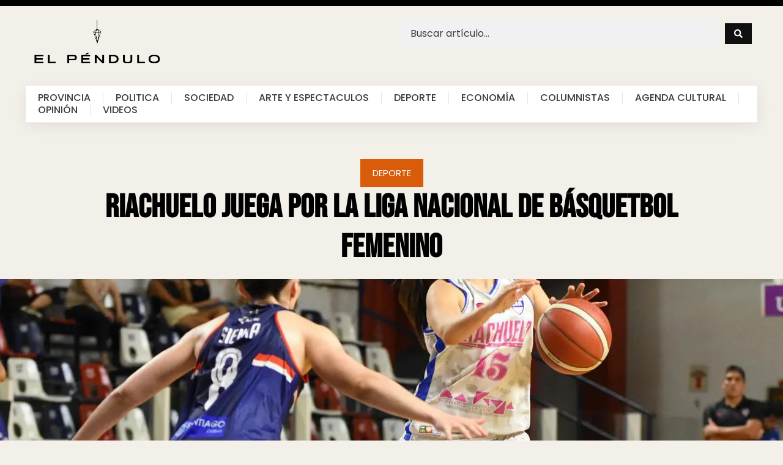

--- FILE ---
content_type: text/html; charset=UTF-8
request_url: https://elpendulo.com.ar/riachuelo-juega-por-la-liga-nacional-de-basquetbol-femenino/
body_size: 34975
content:
<!doctype html><html lang="es"><head><script data-no-optimize="1">var litespeed_docref=sessionStorage.getItem("litespeed_docref");litespeed_docref&&(Object.defineProperty(document,"referrer",{get:function(){return litespeed_docref}}),sessionStorage.removeItem("litespeed_docref"));</script> <meta charset="UTF-8"><meta name="viewport" content="width=device-width, initial-scale=1"><link rel="profile" href="https://gmpg.org/xfn/11"><meta name='robots' content='index, follow, max-image-preview:large, max-snippet:-1, max-video-preview:-1' /><title>Riachuelo juega por la Liga Nacional de Básquetbol Femenino - El Pendulo</title><link rel="canonical" href="https://elpendulo.com.ar/riachuelo-juega-por-la-liga-nacional-de-basquetbol-femenino/" /><meta property="og:locale" content="es_ES" /><meta property="og:type" content="article" /><meta property="og:title" content="Riachuelo juega por la Liga Nacional de Básquetbol Femenino - El Pendulo" /><meta property="og:description" content="«Las Eternas» jugarán en el Superdomo este sábado 24, a las 20.00, ante Obras Basket; y el domingo 25 de febrero, a las 21.00, ante Ferrocarril Oeste. Ambos juegos representan la posibilidad de seguir afianzándose en la Liga. Riachuelo está bien, levantó su juego y ganó partidos importantes que le permitieron estar en la zona [&hellip;]" /><meta property="og:url" content="https://elpendulo.com.ar/riachuelo-juega-por-la-liga-nacional-de-basquetbol-femenino/" /><meta property="og:site_name" content="El Pendulo" /><meta property="article:publisher" content="https://www.facebook.com/elpenduloweb-223076736337412/" /><meta property="article:published_time" content="2024-02-24T14:09:54+00:00" /><meta property="article:modified_time" content="2024-02-25T13:12:03+00:00" /><meta property="og:image" content="https://elpendulo.com.ar/wp-content/uploads/2024/02/WhatsApp-Image-2024-02-24-at-10.11.10-1.jpeg" /><meta property="og:image:width" content="1280" /><meta property="og:image:height" content="1024" /><meta property="og:image:type" content="image/jpeg" /><meta name="author" content="Mariano Hugaz" /><meta name="twitter:card" content="summary_large_image" /><meta name="twitter:label1" content="Escrito por" /><meta name="twitter:data1" content="Mariano Hugaz" /><meta name="twitter:label2" content="Tiempo de lectura" /><meta name="twitter:data2" content="1 minuto" /> <script type="application/ld+json" class="yoast-schema-graph">{"@context":"https://schema.org","@graph":[{"@type":"Article","@id":"https://elpendulo.com.ar/riachuelo-juega-por-la-liga-nacional-de-basquetbol-femenino/#article","isPartOf":{"@id":"https://elpendulo.com.ar/riachuelo-juega-por-la-liga-nacional-de-basquetbol-femenino/"},"author":{"name":"Mariano Hugaz","@id":"https://elpendulo.com.ar/#/schema/person/97be4e03216ac1ffc0cdb35ad27e3616"},"headline":"Riachuelo juega por la Liga Nacional de Básquetbol Femenino","datePublished":"2024-02-24T14:09:54+00:00","dateModified":"2024-02-25T13:12:03+00:00","mainEntityOfPage":{"@id":"https://elpendulo.com.ar/riachuelo-juega-por-la-liga-nacional-de-basquetbol-femenino/"},"wordCount":100,"publisher":{"@id":"https://elpendulo.com.ar/#organization"},"image":{"@id":"https://elpendulo.com.ar/riachuelo-juega-por-la-liga-nacional-de-basquetbol-femenino/#primaryimage"},"thumbnailUrl":"https://elpendulo.com.ar/wp-content/uploads/2024/02/WhatsApp-Image-2024-02-24-at-10.11.10-1.jpeg","keywords":["Básquet","Las Eternas","Liga Nacional","Riachuelo"],"articleSection":["Deporte","Ultimo minuto"],"inLanguage":"es"},{"@type":"WebPage","@id":"https://elpendulo.com.ar/riachuelo-juega-por-la-liga-nacional-de-basquetbol-femenino/","url":"https://elpendulo.com.ar/riachuelo-juega-por-la-liga-nacional-de-basquetbol-femenino/","name":"Riachuelo juega por la Liga Nacional de Básquetbol Femenino - El Pendulo","isPartOf":{"@id":"https://elpendulo.com.ar/#website"},"primaryImageOfPage":{"@id":"https://elpendulo.com.ar/riachuelo-juega-por-la-liga-nacional-de-basquetbol-femenino/#primaryimage"},"image":{"@id":"https://elpendulo.com.ar/riachuelo-juega-por-la-liga-nacional-de-basquetbol-femenino/#primaryimage"},"thumbnailUrl":"https://elpendulo.com.ar/wp-content/uploads/2024/02/WhatsApp-Image-2024-02-24-at-10.11.10-1.jpeg","datePublished":"2024-02-24T14:09:54+00:00","dateModified":"2024-02-25T13:12:03+00:00","breadcrumb":{"@id":"https://elpendulo.com.ar/riachuelo-juega-por-la-liga-nacional-de-basquetbol-femenino/#breadcrumb"},"inLanguage":"es","potentialAction":[{"@type":"ReadAction","target":["https://elpendulo.com.ar/riachuelo-juega-por-la-liga-nacional-de-basquetbol-femenino/"]}]},{"@type":"ImageObject","inLanguage":"es","@id":"https://elpendulo.com.ar/riachuelo-juega-por-la-liga-nacional-de-basquetbol-femenino/#primaryimage","url":"https://elpendulo.com.ar/wp-content/uploads/2024/02/WhatsApp-Image-2024-02-24-at-10.11.10-1.jpeg","contentUrl":"https://elpendulo.com.ar/wp-content/uploads/2024/02/WhatsApp-Image-2024-02-24-at-10.11.10-1.jpeg","width":1280,"height":1024},{"@type":"BreadcrumbList","@id":"https://elpendulo.com.ar/riachuelo-juega-por-la-liga-nacional-de-basquetbol-femenino/#breadcrumb","itemListElement":[{"@type":"ListItem","position":1,"name":"Home","item":"https://elpendulo.com.ar/"},{"@type":"ListItem","position":2,"name":"Riachuelo juega por la Liga Nacional de Básquetbol Femenino"}]},{"@type":"WebSite","@id":"https://elpendulo.com.ar/#website","url":"https://elpendulo.com.ar/","name":"El Pendulo","description":"Noticias La Rioja","publisher":{"@id":"https://elpendulo.com.ar/#organization"},"potentialAction":[{"@type":"SearchAction","target":{"@type":"EntryPoint","urlTemplate":"https://elpendulo.com.ar/?s={search_term_string}"},"query-input":{"@type":"PropertyValueSpecification","valueRequired":true,"valueName":"search_term_string"}}],"inLanguage":"es"},{"@type":"Organization","@id":"https://elpendulo.com.ar/#organization","name":"El Péndulo","url":"https://elpendulo.com.ar/","logo":{"@type":"ImageObject","inLanguage":"es","@id":"https://elpendulo.com.ar/#/schema/logo/image/","url":"https://elpendulo.com.ar/wp-content/uploads/2021/09/logoweb-negro.png","contentUrl":"https://elpendulo.com.ar/wp-content/uploads/2021/09/logoweb-negro.png","width":842,"height":314,"caption":"El Péndulo"},"image":{"@id":"https://elpendulo.com.ar/#/schema/logo/image/"},"sameAs":["https://www.facebook.com/elpenduloweb-223076736337412/"]},{"@type":"Person","@id":"https://elpendulo.com.ar/#/schema/person/97be4e03216ac1ffc0cdb35ad27e3616","name":"Mariano Hugaz","image":{"@type":"ImageObject","inLanguage":"es","@id":"https://elpendulo.com.ar/#/schema/person/image/","url":"https://elpendulo.com.ar/wp-content/litespeed/avatar/b61af6ca1e429704494dda1cb2faad1e.jpg?ver=1769070444","contentUrl":"https://elpendulo.com.ar/wp-content/litespeed/avatar/b61af6ca1e429704494dda1cb2faad1e.jpg?ver=1769070444","caption":"Mariano Hugaz"}}]}</script> <link rel="alternate" type="application/rss+xml" title="El Pendulo &raquo; Feed" href="https://elpendulo.com.ar/feed/" /><link rel="alternate" type="application/rss+xml" title="El Pendulo &raquo; Feed de los comentarios" href="https://elpendulo.com.ar/comments/feed/" />
 <script src="//www.googletagmanager.com/gtag/js?id=G-G6PFH1728J"  data-cfasync="false" data-wpfc-render="false" async></script> <script data-cfasync="false" data-wpfc-render="false">var mi_version = '9.11.1';
				var mi_track_user = true;
				var mi_no_track_reason = '';
								var MonsterInsightsDefaultLocations = {"page_location":"https:\/\/elpendulo.com.ar\/riachuelo-juega-por-la-liga-nacional-de-basquetbol-femenino\/"};
								if ( typeof MonsterInsightsPrivacyGuardFilter === 'function' ) {
					var MonsterInsightsLocations = (typeof MonsterInsightsExcludeQuery === 'object') ? MonsterInsightsPrivacyGuardFilter( MonsterInsightsExcludeQuery ) : MonsterInsightsPrivacyGuardFilter( MonsterInsightsDefaultLocations );
				} else {
					var MonsterInsightsLocations = (typeof MonsterInsightsExcludeQuery === 'object') ? MonsterInsightsExcludeQuery : MonsterInsightsDefaultLocations;
				}

								var disableStrs = [
										'ga-disable-G-G6PFH1728J',
									];

				/* Function to detect opted out users */
				function __gtagTrackerIsOptedOut() {
					for (var index = 0; index < disableStrs.length; index++) {
						if (document.cookie.indexOf(disableStrs[index] + '=true') > -1) {
							return true;
						}
					}

					return false;
				}

				/* Disable tracking if the opt-out cookie exists. */
				if (__gtagTrackerIsOptedOut()) {
					for (var index = 0; index < disableStrs.length; index++) {
						window[disableStrs[index]] = true;
					}
				}

				/* Opt-out function */
				function __gtagTrackerOptout() {
					for (var index = 0; index < disableStrs.length; index++) {
						document.cookie = disableStrs[index] + '=true; expires=Thu, 31 Dec 2099 23:59:59 UTC; path=/';
						window[disableStrs[index]] = true;
					}
				}

				if ('undefined' === typeof gaOptout) {
					function gaOptout() {
						__gtagTrackerOptout();
					}
				}
								window.dataLayer = window.dataLayer || [];

				window.MonsterInsightsDualTracker = {
					helpers: {},
					trackers: {},
				};
				if (mi_track_user) {
					function __gtagDataLayer() {
						dataLayer.push(arguments);
					}

					function __gtagTracker(type, name, parameters) {
						if (!parameters) {
							parameters = {};
						}

						if (parameters.send_to) {
							__gtagDataLayer.apply(null, arguments);
							return;
						}

						if (type === 'event') {
														parameters.send_to = monsterinsights_frontend.v4_id;
							var hookName = name;
							if (typeof parameters['event_category'] !== 'undefined') {
								hookName = parameters['event_category'] + ':' + name;
							}

							if (typeof MonsterInsightsDualTracker.trackers[hookName] !== 'undefined') {
								MonsterInsightsDualTracker.trackers[hookName](parameters);
							} else {
								__gtagDataLayer('event', name, parameters);
							}
							
						} else {
							__gtagDataLayer.apply(null, arguments);
						}
					}

					__gtagTracker('js', new Date());
					__gtagTracker('set', {
						'developer_id.dZGIzZG': true,
											});
					if ( MonsterInsightsLocations.page_location ) {
						__gtagTracker('set', MonsterInsightsLocations);
					}
										__gtagTracker('config', 'G-G6PFH1728J', {"forceSSL":"true","link_attribution":"true"} );
										window.gtag = __gtagTracker;										(function () {
						/* https://developers.google.com/analytics/devguides/collection/analyticsjs/ */
						/* ga and __gaTracker compatibility shim. */
						var noopfn = function () {
							return null;
						};
						var newtracker = function () {
							return new Tracker();
						};
						var Tracker = function () {
							return null;
						};
						var p = Tracker.prototype;
						p.get = noopfn;
						p.set = noopfn;
						p.send = function () {
							var args = Array.prototype.slice.call(arguments);
							args.unshift('send');
							__gaTracker.apply(null, args);
						};
						var __gaTracker = function () {
							var len = arguments.length;
							if (len === 0) {
								return;
							}
							var f = arguments[len - 1];
							if (typeof f !== 'object' || f === null || typeof f.hitCallback !== 'function') {
								if ('send' === arguments[0]) {
									var hitConverted, hitObject = false, action;
									if ('event' === arguments[1]) {
										if ('undefined' !== typeof arguments[3]) {
											hitObject = {
												'eventAction': arguments[3],
												'eventCategory': arguments[2],
												'eventLabel': arguments[4],
												'value': arguments[5] ? arguments[5] : 1,
											}
										}
									}
									if ('pageview' === arguments[1]) {
										if ('undefined' !== typeof arguments[2]) {
											hitObject = {
												'eventAction': 'page_view',
												'page_path': arguments[2],
											}
										}
									}
									if (typeof arguments[2] === 'object') {
										hitObject = arguments[2];
									}
									if (typeof arguments[5] === 'object') {
										Object.assign(hitObject, arguments[5]);
									}
									if ('undefined' !== typeof arguments[1].hitType) {
										hitObject = arguments[1];
										if ('pageview' === hitObject.hitType) {
											hitObject.eventAction = 'page_view';
										}
									}
									if (hitObject) {
										action = 'timing' === arguments[1].hitType ? 'timing_complete' : hitObject.eventAction;
										hitConverted = mapArgs(hitObject);
										__gtagTracker('event', action, hitConverted);
									}
								}
								return;
							}

							function mapArgs(args) {
								var arg, hit = {};
								var gaMap = {
									'eventCategory': 'event_category',
									'eventAction': 'event_action',
									'eventLabel': 'event_label',
									'eventValue': 'event_value',
									'nonInteraction': 'non_interaction',
									'timingCategory': 'event_category',
									'timingVar': 'name',
									'timingValue': 'value',
									'timingLabel': 'event_label',
									'page': 'page_path',
									'location': 'page_location',
									'title': 'page_title',
									'referrer' : 'page_referrer',
								};
								for (arg in args) {
																		if (!(!args.hasOwnProperty(arg) || !gaMap.hasOwnProperty(arg))) {
										hit[gaMap[arg]] = args[arg];
									} else {
										hit[arg] = args[arg];
									}
								}
								return hit;
							}

							try {
								f.hitCallback();
							} catch (ex) {
							}
						};
						__gaTracker.create = newtracker;
						__gaTracker.getByName = newtracker;
						__gaTracker.getAll = function () {
							return [];
						};
						__gaTracker.remove = noopfn;
						__gaTracker.loaded = true;
						window['__gaTracker'] = __gaTracker;
					})();
									} else {
										console.log("");
					(function () {
						function __gtagTracker() {
							return null;
						}

						window['__gtagTracker'] = __gtagTracker;
						window['gtag'] = __gtagTracker;
					})();
									}</script> <link data-optimized="2" rel="stylesheet" href="https://elpendulo.com.ar/wp-content/litespeed/css/ff981755d0880d19ec7ae3a779f80f9f.css?ver=6204c" /><style id='global-styles-inline-css'>:root{--wp--preset--aspect-ratio--square: 1;--wp--preset--aspect-ratio--4-3: 4/3;--wp--preset--aspect-ratio--3-4: 3/4;--wp--preset--aspect-ratio--3-2: 3/2;--wp--preset--aspect-ratio--2-3: 2/3;--wp--preset--aspect-ratio--16-9: 16/9;--wp--preset--aspect-ratio--9-16: 9/16;--wp--preset--color--black: #000000;--wp--preset--color--cyan-bluish-gray: #abb8c3;--wp--preset--color--white: #ffffff;--wp--preset--color--pale-pink: #f78da7;--wp--preset--color--vivid-red: #cf2e2e;--wp--preset--color--luminous-vivid-orange: #ff6900;--wp--preset--color--luminous-vivid-amber: #fcb900;--wp--preset--color--light-green-cyan: #7bdcb5;--wp--preset--color--vivid-green-cyan: #00d084;--wp--preset--color--pale-cyan-blue: #8ed1fc;--wp--preset--color--vivid-cyan-blue: #0693e3;--wp--preset--color--vivid-purple: #9b51e0;--wp--preset--gradient--vivid-cyan-blue-to-vivid-purple: linear-gradient(135deg,rgba(6,147,227,1) 0%,rgb(155,81,224) 100%);--wp--preset--gradient--light-green-cyan-to-vivid-green-cyan: linear-gradient(135deg,rgb(122,220,180) 0%,rgb(0,208,130) 100%);--wp--preset--gradient--luminous-vivid-amber-to-luminous-vivid-orange: linear-gradient(135deg,rgba(252,185,0,1) 0%,rgba(255,105,0,1) 100%);--wp--preset--gradient--luminous-vivid-orange-to-vivid-red: linear-gradient(135deg,rgba(255,105,0,1) 0%,rgb(207,46,46) 100%);--wp--preset--gradient--very-light-gray-to-cyan-bluish-gray: linear-gradient(135deg,rgb(238,238,238) 0%,rgb(169,184,195) 100%);--wp--preset--gradient--cool-to-warm-spectrum: linear-gradient(135deg,rgb(74,234,220) 0%,rgb(151,120,209) 20%,rgb(207,42,186) 40%,rgb(238,44,130) 60%,rgb(251,105,98) 80%,rgb(254,248,76) 100%);--wp--preset--gradient--blush-light-purple: linear-gradient(135deg,rgb(255,206,236) 0%,rgb(152,150,240) 100%);--wp--preset--gradient--blush-bordeaux: linear-gradient(135deg,rgb(254,205,165) 0%,rgb(254,45,45) 50%,rgb(107,0,62) 100%);--wp--preset--gradient--luminous-dusk: linear-gradient(135deg,rgb(255,203,112) 0%,rgb(199,81,192) 50%,rgb(65,88,208) 100%);--wp--preset--gradient--pale-ocean: linear-gradient(135deg,rgb(255,245,203) 0%,rgb(182,227,212) 50%,rgb(51,167,181) 100%);--wp--preset--gradient--electric-grass: linear-gradient(135deg,rgb(202,248,128) 0%,rgb(113,206,126) 100%);--wp--preset--gradient--midnight: linear-gradient(135deg,rgb(2,3,129) 0%,rgb(40,116,252) 100%);--wp--preset--font-size--small: 13px;--wp--preset--font-size--medium: 20px;--wp--preset--font-size--large: 36px;--wp--preset--font-size--x-large: 42px;--wp--preset--spacing--20: 0.44rem;--wp--preset--spacing--30: 0.67rem;--wp--preset--spacing--40: 1rem;--wp--preset--spacing--50: 1.5rem;--wp--preset--spacing--60: 2.25rem;--wp--preset--spacing--70: 3.38rem;--wp--preset--spacing--80: 5.06rem;--wp--preset--shadow--natural: 6px 6px 9px rgba(0, 0, 0, 0.2);--wp--preset--shadow--deep: 12px 12px 50px rgba(0, 0, 0, 0.4);--wp--preset--shadow--sharp: 6px 6px 0px rgba(0, 0, 0, 0.2);--wp--preset--shadow--outlined: 6px 6px 0px -3px rgba(255, 255, 255, 1), 6px 6px rgba(0, 0, 0, 1);--wp--preset--shadow--crisp: 6px 6px 0px rgba(0, 0, 0, 1);}:root { --wp--style--global--content-size: 800px;--wp--style--global--wide-size: 1200px; }:where(body) { margin: 0; }.wp-site-blocks > .alignleft { float: left; margin-right: 2em; }.wp-site-blocks > .alignright { float: right; margin-left: 2em; }.wp-site-blocks > .aligncenter { justify-content: center; margin-left: auto; margin-right: auto; }:where(.wp-site-blocks) > * { margin-block-start: 24px; margin-block-end: 0; }:where(.wp-site-blocks) > :first-child { margin-block-start: 0; }:where(.wp-site-blocks) > :last-child { margin-block-end: 0; }:root { --wp--style--block-gap: 24px; }:root :where(.is-layout-flow) > :first-child{margin-block-start: 0;}:root :where(.is-layout-flow) > :last-child{margin-block-end: 0;}:root :where(.is-layout-flow) > *{margin-block-start: 24px;margin-block-end: 0;}:root :where(.is-layout-constrained) > :first-child{margin-block-start: 0;}:root :where(.is-layout-constrained) > :last-child{margin-block-end: 0;}:root :where(.is-layout-constrained) > *{margin-block-start: 24px;margin-block-end: 0;}:root :where(.is-layout-flex){gap: 24px;}:root :where(.is-layout-grid){gap: 24px;}.is-layout-flow > .alignleft{float: left;margin-inline-start: 0;margin-inline-end: 2em;}.is-layout-flow > .alignright{float: right;margin-inline-start: 2em;margin-inline-end: 0;}.is-layout-flow > .aligncenter{margin-left: auto !important;margin-right: auto !important;}.is-layout-constrained > .alignleft{float: left;margin-inline-start: 0;margin-inline-end: 2em;}.is-layout-constrained > .alignright{float: right;margin-inline-start: 2em;margin-inline-end: 0;}.is-layout-constrained > .aligncenter{margin-left: auto !important;margin-right: auto !important;}.is-layout-constrained > :where(:not(.alignleft):not(.alignright):not(.alignfull)){max-width: var(--wp--style--global--content-size);margin-left: auto !important;margin-right: auto !important;}.is-layout-constrained > .alignwide{max-width: var(--wp--style--global--wide-size);}body .is-layout-flex{display: flex;}.is-layout-flex{flex-wrap: wrap;align-items: center;}.is-layout-flex > :is(*, div){margin: 0;}body .is-layout-grid{display: grid;}.is-layout-grid > :is(*, div){margin: 0;}body{padding-top: 0px;padding-right: 0px;padding-bottom: 0px;padding-left: 0px;}a:where(:not(.wp-element-button)){text-decoration: underline;}:root :where(.wp-element-button, .wp-block-button__link){background-color: #32373c;border-width: 0;color: #fff;font-family: inherit;font-size: inherit;line-height: inherit;padding: calc(0.667em + 2px) calc(1.333em + 2px);text-decoration: none;}.has-black-color{color: var(--wp--preset--color--black) !important;}.has-cyan-bluish-gray-color{color: var(--wp--preset--color--cyan-bluish-gray) !important;}.has-white-color{color: var(--wp--preset--color--white) !important;}.has-pale-pink-color{color: var(--wp--preset--color--pale-pink) !important;}.has-vivid-red-color{color: var(--wp--preset--color--vivid-red) !important;}.has-luminous-vivid-orange-color{color: var(--wp--preset--color--luminous-vivid-orange) !important;}.has-luminous-vivid-amber-color{color: var(--wp--preset--color--luminous-vivid-amber) !important;}.has-light-green-cyan-color{color: var(--wp--preset--color--light-green-cyan) !important;}.has-vivid-green-cyan-color{color: var(--wp--preset--color--vivid-green-cyan) !important;}.has-pale-cyan-blue-color{color: var(--wp--preset--color--pale-cyan-blue) !important;}.has-vivid-cyan-blue-color{color: var(--wp--preset--color--vivid-cyan-blue) !important;}.has-vivid-purple-color{color: var(--wp--preset--color--vivid-purple) !important;}.has-black-background-color{background-color: var(--wp--preset--color--black) !important;}.has-cyan-bluish-gray-background-color{background-color: var(--wp--preset--color--cyan-bluish-gray) !important;}.has-white-background-color{background-color: var(--wp--preset--color--white) !important;}.has-pale-pink-background-color{background-color: var(--wp--preset--color--pale-pink) !important;}.has-vivid-red-background-color{background-color: var(--wp--preset--color--vivid-red) !important;}.has-luminous-vivid-orange-background-color{background-color: var(--wp--preset--color--luminous-vivid-orange) !important;}.has-luminous-vivid-amber-background-color{background-color: var(--wp--preset--color--luminous-vivid-amber) !important;}.has-light-green-cyan-background-color{background-color: var(--wp--preset--color--light-green-cyan) !important;}.has-vivid-green-cyan-background-color{background-color: var(--wp--preset--color--vivid-green-cyan) !important;}.has-pale-cyan-blue-background-color{background-color: var(--wp--preset--color--pale-cyan-blue) !important;}.has-vivid-cyan-blue-background-color{background-color: var(--wp--preset--color--vivid-cyan-blue) !important;}.has-vivid-purple-background-color{background-color: var(--wp--preset--color--vivid-purple) !important;}.has-black-border-color{border-color: var(--wp--preset--color--black) !important;}.has-cyan-bluish-gray-border-color{border-color: var(--wp--preset--color--cyan-bluish-gray) !important;}.has-white-border-color{border-color: var(--wp--preset--color--white) !important;}.has-pale-pink-border-color{border-color: var(--wp--preset--color--pale-pink) !important;}.has-vivid-red-border-color{border-color: var(--wp--preset--color--vivid-red) !important;}.has-luminous-vivid-orange-border-color{border-color: var(--wp--preset--color--luminous-vivid-orange) !important;}.has-luminous-vivid-amber-border-color{border-color: var(--wp--preset--color--luminous-vivid-amber) !important;}.has-light-green-cyan-border-color{border-color: var(--wp--preset--color--light-green-cyan) !important;}.has-vivid-green-cyan-border-color{border-color: var(--wp--preset--color--vivid-green-cyan) !important;}.has-pale-cyan-blue-border-color{border-color: var(--wp--preset--color--pale-cyan-blue) !important;}.has-vivid-cyan-blue-border-color{border-color: var(--wp--preset--color--vivid-cyan-blue) !important;}.has-vivid-purple-border-color{border-color: var(--wp--preset--color--vivid-purple) !important;}.has-vivid-cyan-blue-to-vivid-purple-gradient-background{background: var(--wp--preset--gradient--vivid-cyan-blue-to-vivid-purple) !important;}.has-light-green-cyan-to-vivid-green-cyan-gradient-background{background: var(--wp--preset--gradient--light-green-cyan-to-vivid-green-cyan) !important;}.has-luminous-vivid-amber-to-luminous-vivid-orange-gradient-background{background: var(--wp--preset--gradient--luminous-vivid-amber-to-luminous-vivid-orange) !important;}.has-luminous-vivid-orange-to-vivid-red-gradient-background{background: var(--wp--preset--gradient--luminous-vivid-orange-to-vivid-red) !important;}.has-very-light-gray-to-cyan-bluish-gray-gradient-background{background: var(--wp--preset--gradient--very-light-gray-to-cyan-bluish-gray) !important;}.has-cool-to-warm-spectrum-gradient-background{background: var(--wp--preset--gradient--cool-to-warm-spectrum) !important;}.has-blush-light-purple-gradient-background{background: var(--wp--preset--gradient--blush-light-purple) !important;}.has-blush-bordeaux-gradient-background{background: var(--wp--preset--gradient--blush-bordeaux) !important;}.has-luminous-dusk-gradient-background{background: var(--wp--preset--gradient--luminous-dusk) !important;}.has-pale-ocean-gradient-background{background: var(--wp--preset--gradient--pale-ocean) !important;}.has-electric-grass-gradient-background{background: var(--wp--preset--gradient--electric-grass) !important;}.has-midnight-gradient-background{background: var(--wp--preset--gradient--midnight) !important;}.has-small-font-size{font-size: var(--wp--preset--font-size--small) !important;}.has-medium-font-size{font-size: var(--wp--preset--font-size--medium) !important;}.has-large-font-size{font-size: var(--wp--preset--font-size--large) !important;}.has-x-large-font-size{font-size: var(--wp--preset--font-size--x-large) !important;}
:root :where(.wp-block-pullquote){font-size: 1.5em;line-height: 1.6;}</style><style id='elementor-frontend-inline-css'>.elementor-39202 .elementor-element.elementor-element-6bb13af7:not(.elementor-motion-effects-element-type-background), .elementor-39202 .elementor-element.elementor-element-6bb13af7 > .elementor-motion-effects-container > .elementor-motion-effects-layer{background-image:url("https://elpendulo.com.ar/wp-content/uploads/2024/02/WhatsApp-Image-2024-02-24-at-10.11.10-1.jpeg.webp");}</style> <script type="litespeed/javascript" data-src="https://elpendulo.com.ar/wp-content/plugins/google-analytics-for-wordpress/assets/js/frontend-gtag.min.js" id="monsterinsights-frontend-script-js" data-wp-strategy="async"></script> <script data-cfasync="false" data-wpfc-render="false" id='monsterinsights-frontend-script-js-extra'>var monsterinsights_frontend = {"js_events_tracking":"true","download_extensions":"doc,pdf,ppt,zip,xls,docx,pptx,xlsx","inbound_paths":"[{\"path\":\"\\\/go\\\/\",\"label\":\"affiliate\"},{\"path\":\"\\\/recommend\\\/\",\"label\":\"affiliate\"}]","home_url":"https:\/\/elpendulo.com.ar","hash_tracking":"false","v4_id":"G-G6PFH1728J"};</script> <script type="litespeed/javascript" data-src="https://elpendulo.com.ar/wp-includes/js/jquery/jquery.min.js" id="jquery-core-js"></script> <link rel="https://api.w.org/" href="https://elpendulo.com.ar/wp-json/" /><link rel="alternate" title="JSON" type="application/json" href="https://elpendulo.com.ar/wp-json/wp/v2/posts/36142" /><link rel="EditURI" type="application/rsd+xml" title="RSD" href="https://elpendulo.com.ar/xmlrpc.php?rsd" /><link rel='shortlink' href='https://elpendulo.com.ar/?p=36142' /><link rel="alternate" title="oEmbed (JSON)" type="application/json+oembed" href="https://elpendulo.com.ar/wp-json/oembed/1.0/embed?url=https%3A%2F%2Felpendulo.com.ar%2Friachuelo-juega-por-la-liga-nacional-de-basquetbol-femenino%2F" /><link rel="alternate" title="oEmbed (XML)" type="text/xml+oembed" href="https://elpendulo.com.ar/wp-json/oembed/1.0/embed?url=https%3A%2F%2Felpendulo.com.ar%2Friachuelo-juega-por-la-liga-nacional-de-basquetbol-femenino%2F&#038;format=xml" /><meta name="generator" content="Elementor 3.31.2; features: e_font_icon_svg, additional_custom_breakpoints, e_element_cache; settings: css_print_method-external, google_font-enabled, font_display-auto"><style>.e-con.e-parent:nth-of-type(n+4):not(.e-lazyloaded):not(.e-no-lazyload),
				.e-con.e-parent:nth-of-type(n+4):not(.e-lazyloaded):not(.e-no-lazyload) * {
					background-image: none !important;
				}
				@media screen and (max-height: 1024px) {
					.e-con.e-parent:nth-of-type(n+3):not(.e-lazyloaded):not(.e-no-lazyload),
					.e-con.e-parent:nth-of-type(n+3):not(.e-lazyloaded):not(.e-no-lazyload) * {
						background-image: none !important;
					}
				}
				@media screen and (max-height: 640px) {
					.e-con.e-parent:nth-of-type(n+2):not(.e-lazyloaded):not(.e-no-lazyload),
					.e-con.e-parent:nth-of-type(n+2):not(.e-lazyloaded):not(.e-no-lazyload) * {
						background-image: none !important;
					}
				}</style><meta name="theme-color" content="#F3F0E9"><link rel="icon" href="https://elpendulo.com.ar/wp-content/uploads/2021/10/cropped-fav-el-pendulov1-32x32.png" sizes="32x32" /><link rel="icon" href="https://elpendulo.com.ar/wp-content/uploads/2021/10/cropped-fav-el-pendulov1-192x192.png" sizes="192x192" /><link rel="apple-touch-icon" href="https://elpendulo.com.ar/wp-content/uploads/2021/10/cropped-fav-el-pendulov1-180x180.png" /><meta name="msapplication-TileImage" content="https://elpendulo.com.ar/wp-content/uploads/2021/10/cropped-fav-el-pendulov1-270x270.png" /></head><body class="post-template-default single single-post postid-36142 single-format-standard wp-custom-logo wp-embed-responsive hello-elementor-default elementor-default elementor-kit-39207 elementor-page-39202"><a class="skip-link screen-reader-text" href="#content">Ir al contenido</a><div data-elementor-type="header" data-elementor-id="39194" class="elementor elementor-39194 elementor-location-header" data-elementor-post-type="elementor_library"><div class="elementor-element elementor-element-62a81dcd elementor-hidden-tablet elementor-hidden-mobile e-flex e-con-boxed e-con e-parent" data-id="62a81dcd" data-element_type="container" data-settings="{&quot;background_background&quot;:&quot;classic&quot;,&quot;jet_parallax_layout_list&quot;:[]}"><div class="e-con-inner"></div></div><div class="elementor-element elementor-element-9c4d42d e-flex e-con-boxed e-con e-parent" data-id="9c4d42d" data-element_type="container" data-settings="{&quot;jet_parallax_layout_list&quot;:[]}"><div class="e-con-inner"><div class="elementor-element elementor-element-d4656a2 e-con-full e-flex e-con e-child" data-id="d4656a2" data-element_type="container" data-settings="{&quot;jet_parallax_layout_list&quot;:[]}"><div class="elementor-element elementor-element-1824e5ce elementor-widget__width-initial elementor-widget-mobile__width-inherit elementor-widget elementor-widget-image" data-id="1824e5ce" data-element_type="widget" data-widget_type="image.default">
<a href="https://elpendulo.com.ar">
<img data-lazyloaded="1" src="[data-uri]" width="842" height="314" data-src="https://elpendulo.com.ar/wp-content/uploads/2024/07/logoweb-negro-1.png.webp" class="attachment-full size-full wp-image-39192" alt="" data-srcset="https://elpendulo.com.ar/wp-content/uploads/2024/07/logoweb-negro-1.png.webp 842w, https://elpendulo.com.ar/wp-content/uploads/2024/07/logoweb-negro-1-300x112.png.webp 300w, https://elpendulo.com.ar/wp-content/uploads/2024/07/logoweb-negro-1-768x286.png.webp 768w" data-sizes="(max-width: 842px) 100vw, 842px" />								</a></div></div><div class="elementor-element elementor-element-7e94e06 e-con-full e-flex e-con e-child" data-id="7e94e06" data-element_type="container" data-settings="{&quot;jet_parallax_layout_list&quot;:[]}"><div class="elementor-element elementor-element-824ab9c elementor-widget elementor-widget-jet-ajax-search" data-id="824ab9c" data-element_type="widget" data-settings="{&quot;results_area_columns&quot;:1}" data-widget_type="jet-ajax-search.default"><div class="elementor-widget-container"><div class="elementor-jet-ajax-search jet-search"><div class="jet_search_listing_grid_hidden_template" style="display: none;"></div><div class="jet-ajax-search jet-ajax-search--mobile-skin" data-settings="{&quot;symbols_for_start_searching&quot;:3,&quot;search_by_empty_value&quot;:&quot;&quot;,&quot;submit_on_enter&quot;:&quot;&quot;,&quot;search_source&quot;:[&quot;post&quot;],&quot;search_logging&quot;:&quot;&quot;,&quot;search_results_url&quot;:&quot;&quot;,&quot;search_taxonomy&quot;:&quot;&quot;,&quot;include_terms_ids&quot;:[],&quot;exclude_terms_ids&quot;:[],&quot;exclude_posts_ids&quot;:[],&quot;custom_fields_source&quot;:&quot;&quot;,&quot;limit_query&quot;:3,&quot;limit_query_tablet&quot;:&quot;&quot;,&quot;limit_query_mobile&quot;:&quot;&quot;,&quot;limit_query_in_result_area&quot;:25,&quot;results_order_by&quot;:&quot;relevance&quot;,&quot;results_order&quot;:&quot;asc&quot;,&quot;sentence&quot;:&quot;&quot;,&quot;search_in_taxonomy&quot;:&quot;&quot;,&quot;search_in_taxonomy_source&quot;:&quot;&quot;,&quot;results_area_width_by&quot;:&quot;form&quot;,&quot;results_area_custom_width&quot;:&quot;&quot;,&quot;results_area_custom_position&quot;:&quot;&quot;,&quot;results_area_columns&quot;:1,&quot;results_area_columns_tablet&quot;:&quot;&quot;,&quot;results_area_columns_mobile&quot;:&quot;&quot;,&quot;results_area_columns_mobile_portrait&quot;:&quot;&quot;,&quot;thumbnail_visible&quot;:&quot;yes&quot;,&quot;thumbnail_size&quot;:&quot;full&quot;,&quot;thumbnail_placeholder&quot;:{&quot;url&quot;:&quot;https:\/\/elpendulo.com.ar\/wp-content\/plugins\/elementor\/assets\/images\/placeholder.png&quot;,&quot;id&quot;:&quot;&quot;,&quot;size&quot;:&quot;&quot;},&quot;post_content_source&quot;:&quot;content&quot;,&quot;post_content_custom_field_key&quot;:&quot;&quot;,&quot;post_content_length&quot;:30,&quot;show_product_price&quot;:&quot;&quot;,&quot;show_product_rating&quot;:&quot;&quot;,&quot;show_add_to_cart&quot;:&quot;&quot;,&quot;show_result_new_tab&quot;:&quot;&quot;,&quot;highlight_searched_text&quot;:&quot;&quot;,&quot;listing_id&quot;:&quot;&quot;,&quot;bullet_pagination&quot;:&quot;&quot;,&quot;number_pagination&quot;:&quot;&quot;,&quot;navigation_arrows&quot;:&quot;in_header&quot;,&quot;navigation_arrows_type&quot;:&quot;angle&quot;,&quot;show_title_related_meta&quot;:&quot;&quot;,&quot;meta_title_related_position&quot;:&quot;&quot;,&quot;title_related_meta&quot;:&quot;&quot;,&quot;show_content_related_meta&quot;:&quot;&quot;,&quot;meta_content_related_position&quot;:&quot;&quot;,&quot;content_related_meta&quot;:&quot;&quot;,&quot;negative_search&quot;:&quot;Sorry, but nothing matched your search terms.&quot;,&quot;server_error&quot;:&quot;Sorry, but we cannot handle your search query now. Please, try again later!&quot;,&quot;show_search_suggestions&quot;:&quot;&quot;,&quot;search_suggestions_position&quot;:&quot;&quot;,&quot;search_suggestions_source&quot;:&quot;&quot;,&quot;search_suggestions_limits&quot;:&quot;&quot;,&quot;search_suggestions_item_title_length&quot;:&quot;&quot;,&quot;search_source_terms&quot;:&quot;&quot;,&quot;search_source_terms_title&quot;:&quot;&quot;,&quot;search_source_terms_icon&quot;:&quot;&quot;,&quot;search_source_terms_limit&quot;:&quot;&quot;,&quot;search_source_terms_listing_id&quot;:&quot;&quot;,&quot;search_source_terms_taxonomy&quot;:&quot;&quot;,&quot;search_source_users&quot;:&quot;&quot;,&quot;search_source_users_title&quot;:&quot;&quot;,&quot;search_source_users_icon&quot;:&quot;&quot;,&quot;search_source_users_limit&quot;:&quot;&quot;,&quot;search_source_users_listing_id&quot;:&quot;&quot;}"><form class="jet-ajax-search__form" method="get" action="https://elpendulo.com.ar/" role="search" target=""><div class="jet-ajax-search__fields-holder"><div class="jet-ajax-search__field-wrapper">
<label for="search-input-824ab9c" class="screen-reader-text">Search ...</label>
<input id="search-input-824ab9c" class="jet-ajax-search__field" type="search" placeholder="Buscar artículo..." value="" name="s" autocomplete="off" />
<input type="hidden" value="{&quot;search_source&quot;:&quot;post&quot;}" name="jet_ajax_search_settings" /></div></div>
<button class="jet-ajax-search__submit" type="submit" aria-label="Search submit"><span class="jet-ajax-search__submit-icon jet-ajax-search-icon"><svg aria-hidden="true" class="e-font-icon-svg e-fas-search" viewBox="0 0 512 512" xmlns="http://www.w3.org/2000/svg"><path d="M505 442.7L405.3 343c-4.5-4.5-10.6-7-17-7H372c27.6-35.3 44-79.7 44-128C416 93.1 322.9 0 208 0S0 93.1 0 208s93.1 208 208 208c48.3 0 92.7-16.4 128-44v16.3c0 6.4 2.5 12.5 7 17l99.7 99.7c9.4 9.4 24.6 9.4 33.9 0l28.3-28.3c9.4-9.4 9.4-24.6.1-34zM208 336c-70.7 0-128-57.2-128-128 0-70.7 57.2-128 128-128 70.7 0 128 57.2 128 128 0 70.7-57.2 128-128 128z"></path></svg></span></button></form><div class="jet-ajax-search__results-area" ><div class="jet-ajax-search__results-holder"><div class="jet-ajax-search__results-header">
<button class="jet-ajax-search__results-count"><span></span> Resultados</button><div class="jet-ajax-search__navigation-holder"></div></div><div class="jet-ajax-search__results-list results-area-col-desk-1 results-area-col-tablet-0 results-area-col-mobile-0 results-area-col-mobile-portrait-1" ><div class="jet-ajax-search__results-list-inner "></div></div><div class="jet-ajax-search__results-footer">
<button class="jet-ajax-search__full-results">Ver todos los resultados</button><div class="jet-ajax-search__navigation-holder"></div></div></div><div class="jet-ajax-search__message"></div><div class="jet-ajax-search__spinner-holder"><div class="jet-ajax-search__spinner"><div class="rect rect-1"></div><div class="rect rect-2"></div><div class="rect rect-3"></div><div class="rect rect-4"></div><div class="rect rect-5"></div></div></div></div></div></div></div></div></div></div></div><div class="elementor-element elementor-element-3a34da83 e-flex e-con-boxed e-con e-parent" data-id="3a34da83" data-element_type="container" data-settings="{&quot;background_background&quot;:&quot;classic&quot;,&quot;jet_parallax_layout_list&quot;:[]}"><div class="e-con-inner"><div class="elementor-element elementor-element-7dd2565f e-con-full e-flex e-con e-child" data-id="7dd2565f" data-element_type="container" data-settings="{&quot;background_background&quot;:&quot;classic&quot;,&quot;jet_parallax_layout_list&quot;:[]}"><div class="elementor-element elementor-element-6b470202 e-con-full e-flex e-con e-child" data-id="6b470202" data-element_type="container" data-settings="{&quot;background_background&quot;:&quot;classic&quot;,&quot;jet_parallax_layout_list&quot;:[]}"><div class="elementor-element elementor-element-129d4f19 elementor-nav-menu__align-start elementor-nav-menu--stretch elementor-nav-menu--dropdown-mobile_extra elementor-nav-menu__text-align-aside elementor-nav-menu--toggle elementor-nav-menu--burger elementor-widget elementor-widget-nav-menu" data-id="129d4f19" data-element_type="widget" data-settings="{&quot;full_width&quot;:&quot;stretch&quot;,&quot;layout&quot;:&quot;horizontal&quot;,&quot;submenu_icon&quot;:{&quot;value&quot;:&quot;&lt;svg class=\&quot;e-font-icon-svg e-fas-caret-down\&quot; viewBox=\&quot;0 0 320 512\&quot; xmlns=\&quot;http:\/\/www.w3.org\/2000\/svg\&quot;&gt;&lt;path d=\&quot;M31.3 192h257.3c17.8 0 26.7 21.5 14.1 34.1L174.1 354.8c-7.8 7.8-20.5 7.8-28.3 0L17.2 226.1C4.6 213.5 13.5 192 31.3 192z\&quot;&gt;&lt;\/path&gt;&lt;\/svg&gt;&quot;,&quot;library&quot;:&quot;fa-solid&quot;},&quot;toggle&quot;:&quot;burger&quot;}" data-widget_type="nav-menu.default"><nav aria-label="Menú" class="elementor-nav-menu--main elementor-nav-menu__container elementor-nav-menu--layout-horizontal e--pointer-none"><ul id="menu-1-129d4f19" class="elementor-nav-menu"><li class="menu-item menu-item-type-post_type menu-item-object-page menu-item-741"><a href="https://elpendulo.com.ar/provincia/" class="elementor-item">PROVINCIA</a></li><li class="menu-item menu-item-type-post_type menu-item-object-page menu-item-740"><a href="https://elpendulo.com.ar/politica/" class="elementor-item">POLITICA</a></li><li class="menu-item menu-item-type-post_type menu-item-object-page menu-item-742"><a href="https://elpendulo.com.ar/sociedad/" class="elementor-item">SOCIEDAD</a></li><li class="menu-item menu-item-type-post_type menu-item-object-page menu-item-735"><a href="https://elpendulo.com.ar/arte-y-espectaculos/" class="elementor-item">ARTE Y ESPECTACULOS</a></li><li class="menu-item menu-item-type-post_type menu-item-object-page menu-item-737"><a href="https://elpendulo.com.ar/deporte/" class="elementor-item">DEPORTE</a></li><li class="menu-item menu-item-type-post_type menu-item-object-page menu-item-738"><a href="https://elpendulo.com.ar/economia/" class="elementor-item">ECONOMÍA</a></li><li class="menu-item menu-item-type-post_type menu-item-object-page menu-item-736"><a href="https://elpendulo.com.ar/columinstas/" class="elementor-item">COLUMNISTAS</a></li><li class="menu-item menu-item-type-post_type menu-item-object-page menu-item-26928"><a href="https://elpendulo.com.ar/agenda/" class="elementor-item">AGENDA CULTURAL</a></li><li class="menu-item menu-item-type-post_type menu-item-object-page menu-item-739"><a href="https://elpendulo.com.ar/opinion/" class="elementor-item">OPINIÓN</a></li><li class="menu-item menu-item-type-post_type menu-item-object-page menu-item-10822"><a href="https://elpendulo.com.ar/videos-site/" class="elementor-item">VIDEOS</a></li></ul></nav><div class="elementor-menu-toggle" role="button" tabindex="0" aria-label="Alternar menú" aria-expanded="false">
<svg aria-hidden="true" role="presentation" class="elementor-menu-toggle__icon--open e-font-icon-svg e-eicon-menu-bar" viewBox="0 0 1000 1000" xmlns="http://www.w3.org/2000/svg"><path d="M104 333H896C929 333 958 304 958 271S929 208 896 208H104C71 208 42 237 42 271S71 333 104 333ZM104 583H896C929 583 958 554 958 521S929 458 896 458H104C71 458 42 487 42 521S71 583 104 583ZM104 833H896C929 833 958 804 958 771S929 708 896 708H104C71 708 42 737 42 771S71 833 104 833Z"></path></svg><svg aria-hidden="true" role="presentation" class="elementor-menu-toggle__icon--close e-font-icon-svg e-eicon-close" viewBox="0 0 1000 1000" xmlns="http://www.w3.org/2000/svg"><path d="M742 167L500 408 258 167C246 154 233 150 217 150 196 150 179 158 167 167 154 179 150 196 150 212 150 229 154 242 171 254L408 500 167 742C138 771 138 800 167 829 196 858 225 858 254 829L496 587 738 829C750 842 767 846 783 846 800 846 817 842 829 829 842 817 846 804 846 783 846 767 842 750 829 737L588 500 833 258C863 229 863 200 833 171 804 137 775 137 742 167Z"></path></svg></div><nav class="elementor-nav-menu--dropdown elementor-nav-menu__container" aria-hidden="true"><ul id="menu-2-129d4f19" class="elementor-nav-menu"><li class="menu-item menu-item-type-post_type menu-item-object-page menu-item-741"><a href="https://elpendulo.com.ar/provincia/" class="elementor-item" tabindex="-1">PROVINCIA</a></li><li class="menu-item menu-item-type-post_type menu-item-object-page menu-item-740"><a href="https://elpendulo.com.ar/politica/" class="elementor-item" tabindex="-1">POLITICA</a></li><li class="menu-item menu-item-type-post_type menu-item-object-page menu-item-742"><a href="https://elpendulo.com.ar/sociedad/" class="elementor-item" tabindex="-1">SOCIEDAD</a></li><li class="menu-item menu-item-type-post_type menu-item-object-page menu-item-735"><a href="https://elpendulo.com.ar/arte-y-espectaculos/" class="elementor-item" tabindex="-1">ARTE Y ESPECTACULOS</a></li><li class="menu-item menu-item-type-post_type menu-item-object-page menu-item-737"><a href="https://elpendulo.com.ar/deporte/" class="elementor-item" tabindex="-1">DEPORTE</a></li><li class="menu-item menu-item-type-post_type menu-item-object-page menu-item-738"><a href="https://elpendulo.com.ar/economia/" class="elementor-item" tabindex="-1">ECONOMÍA</a></li><li class="menu-item menu-item-type-post_type menu-item-object-page menu-item-736"><a href="https://elpendulo.com.ar/columinstas/" class="elementor-item" tabindex="-1">COLUMNISTAS</a></li><li class="menu-item menu-item-type-post_type menu-item-object-page menu-item-26928"><a href="https://elpendulo.com.ar/agenda/" class="elementor-item" tabindex="-1">AGENDA CULTURAL</a></li><li class="menu-item menu-item-type-post_type menu-item-object-page menu-item-739"><a href="https://elpendulo.com.ar/opinion/" class="elementor-item" tabindex="-1">OPINIÓN</a></li><li class="menu-item menu-item-type-post_type menu-item-object-page menu-item-10822"><a href="https://elpendulo.com.ar/videos-site/" class="elementor-item" tabindex="-1">VIDEOS</a></li></ul></nav></div></div></div></div></div></div><div data-elementor-type="single-post" data-elementor-id="39202" class="elementor elementor-39202 elementor-location-single post-36142 post type-post status-publish format-standard has-post-thumbnail hentry category-deporte category-ultimo-minuto tag-basquet tag-las-eternas tag-liga-nacional tag-riachuelo" data-elementor-post-type="elementor_library"><div class="elementor-element elementor-element-1baf5294 e-flex e-con-boxed e-con e-parent" data-id="1baf5294" data-element_type="container" data-settings="{&quot;background_background&quot;:&quot;classic&quot;,&quot;jet_parallax_layout_list&quot;:[]}"><div class="e-con-inner"><div class="elementor-element elementor-element-f5a5ca8 elementor-widget elementor-widget-button" data-id="f5a5ca8" data-element_type="widget" data-widget_type="button.default">
<a class="elementor-button elementor-button-link elementor-size-sm" href="https://elpendulo.com.ar/category/deporte/">
<span class="elementor-button-content-wrapper">
<span class="elementor-button-text">Deporte</span>
</span>
</a></div><div class="elementor-element elementor-element-4cc6f438 elementor-widget__width-initial elementor-widget-mobile__width-inherit elementor-widget elementor-widget-theme-post-title elementor-page-title elementor-widget-heading" data-id="4cc6f438" data-element_type="widget" data-widget_type="theme-post-title.default"><h1 class="elementor-heading-title elementor-size-default">Riachuelo juega por la Liga Nacional de Básquetbol Femenino</h1></div></div></div><div class="elementor-element elementor-element-6bb13af7 e-con-full e-flex e-con e-parent" data-id="6bb13af7" data-element_type="container" data-settings="{&quot;background_background&quot;:&quot;classic&quot;,&quot;jet_parallax_layout_list&quot;:[]}"></div><div class="elementor-element elementor-element-6a7b6333 e-flex e-con-boxed e-con e-parent" data-id="6a7b6333" data-element_type="container" data-settings="{&quot;jet_parallax_layout_list&quot;:[]}"><div class="e-con-inner"><div class="elementor-element elementor-element-1174a815 elementor-widget__width-initial elementor-widget elementor-widget-jet-listing-grid" data-id="1174a815" data-element_type="widget" data-settings="{&quot;columns&quot;:&quot;1&quot;}" data-widget_type="jet-listing-grid.default"><div class="jet-listing-grid jet-listing"><div class="jet-listing-grid__items grid-col-desk-1 grid-col-tablet-1 grid-col-mobile-1 jet-listing-grid--286" data-queried-id="36142|WP_Post" data-nav="{&quot;enabled&quot;:false,&quot;type&quot;:null,&quot;more_el&quot;:null,&quot;query&quot;:[],&quot;widget_settings&quot;:{&quot;lisitng_id&quot;:286,&quot;posts_num&quot;:1,&quot;columns&quot;:1,&quot;columns_tablet&quot;:1,&quot;columns_mobile&quot;:1,&quot;column_min_width&quot;:240,&quot;column_min_width_tablet&quot;:240,&quot;column_min_width_mobile&quot;:240,&quot;inline_columns_css&quot;:false,&quot;is_archive_template&quot;:&quot;&quot;,&quot;post_status&quot;:[&quot;publish&quot;],&quot;use_random_posts_num&quot;:&quot;&quot;,&quot;max_posts_num&quot;:9,&quot;not_found_message&quot;:&quot;Sin escritor&quot;,&quot;is_masonry&quot;:false,&quot;equal_columns_height&quot;:&quot;&quot;,&quot;use_load_more&quot;:&quot;&quot;,&quot;load_more_id&quot;:&quot;&quot;,&quot;load_more_type&quot;:&quot;click&quot;,&quot;load_more_offset&quot;:{&quot;unit&quot;:&quot;px&quot;,&quot;size&quot;:0,&quot;sizes&quot;:[]},&quot;use_custom_post_types&quot;:&quot;&quot;,&quot;custom_post_types&quot;:[],&quot;hide_widget_if&quot;:&quot;&quot;,&quot;carousel_enabled&quot;:&quot;&quot;,&quot;slides_to_scroll&quot;:&quot;1&quot;,&quot;arrows&quot;:&quot;true&quot;,&quot;arrow_icon&quot;:&quot;fa fa-angle-left&quot;,&quot;dots&quot;:&quot;&quot;,&quot;autoplay&quot;:&quot;true&quot;,&quot;pause_on_hover&quot;:&quot;true&quot;,&quot;autoplay_speed&quot;:5000,&quot;infinite&quot;:&quot;true&quot;,&quot;center_mode&quot;:&quot;&quot;,&quot;effect&quot;:&quot;slide&quot;,&quot;speed&quot;:500,&quot;inject_alternative_items&quot;:&quot;&quot;,&quot;injection_items&quot;:[],&quot;scroll_slider_enabled&quot;:&quot;&quot;,&quot;scroll_slider_on&quot;:[&quot;desktop&quot;,&quot;tablet&quot;,&quot;mobile&quot;],&quot;custom_query&quot;:false,&quot;custom_query_id&quot;:&quot;&quot;,&quot;_element_id&quot;:&quot;&quot;,&quot;collapse_first_last_gap&quot;:false,&quot;list_items_wrapper_tag&quot;:&quot;div&quot;,&quot;list_item_tag&quot;:&quot;div&quot;,&quot;empty_items_wrapper_tag&quot;:&quot;div&quot;}}" data-page="1" data-pages="1" data-listing-source="posts" data-listing-id="286" data-query-id=""><div class="jet-listing-grid__item jet-listing-dynamic-post-17106" data-post-id="17106" ><div data-elementor-type="jet-listing-items" data-elementor-id="286" class="elementor elementor-286" data-elementor-post-type="jet-engine"><div class="elementor-element elementor-element-bd5776b e-con-full e-flex e-con e-parent" data-id="bd5776b" data-element_type="container" data-settings="{&quot;jet_parallax_layout_list&quot;:[]}"><div class="elementor-element elementor-element-e2f3a26 e-con-full e-flex e-con e-child" data-id="e2f3a26" data-element_type="container" data-settings="{&quot;jet_parallax_layout_list&quot;:[]}"><div class="elementor-element elementor-element-f2e3283 elementor-widget elementor-widget-jet-listing-dynamic-image" data-id="f2e3283" data-element_type="widget" data-widget_type="jet-listing-dynamic-image.default"><div class="jet-listing jet-listing-dynamic-image" ><img data-lazyloaded="1" src="[data-uri]" width="400" height="400" data-src="https://elpendulo.com.ar/wp-content/uploads/2022/12/carlos-vega-periodista.png.webp" class="jet-listing-dynamic-image__img attachment-full size-full wp-post-image" alt="carlos-vega-periodista" decoding="async" data-srcset="https://elpendulo.com.ar/wp-content/uploads/2022/12/carlos-vega-periodista.png.webp 400w, https://elpendulo.com.ar/wp-content/uploads/2022/12/carlos-vega-periodista-300x300.png.webp 300w, https://elpendulo.com.ar/wp-content/uploads/2022/12/carlos-vega-periodista-150x150.png.webp 150w" data-sizes="(max-width: 400px) 100vw, 400px" loading="eager" /></div></div></div><div class="elementor-element elementor-element-5b62860 e-con-full e-flex e-con e-child" data-id="5b62860" data-element_type="container" data-settings="{&quot;jet_parallax_layout_list&quot;:[]}"><div class="elementor-element elementor-element-b42e196 elementor-widget elementor-widget-jet-listing-dynamic-field" data-id="b42e196" data-element_type="widget" data-widget_type="jet-listing-dynamic-field.default"><div class="jet-listing jet-listing-dynamic-field display-inline"><div class="jet-listing-dynamic-field__inline-wrap"><div class="jet-listing-dynamic-field__content">Carlos Vega</div></div></div></div><div class="elementor-element elementor-element-6ed8fcb elementor-widget elementor-widget-jet-listing-dynamic-field" data-id="6ed8fcb" data-element_type="widget" data-widget_type="jet-listing-dynamic-field.default"><div class="jet-listing jet-listing-dynamic-field display-inline"><div class="jet-listing-dynamic-field__inline-wrap"><div class="jet-listing-dynamic-field__content">Periodista</div></div></div></div></div></div></div></div></div></div></div><div class="elementor-element elementor-element-8b66224 elementor-widget elementor-widget-post-info" data-id="8b66224" data-element_type="widget" data-widget_type="post-info.default"><ul class="elementor-inline-items elementor-icon-list-items elementor-post-info"><li class="elementor-icon-list-item elementor-repeater-item-993ac47 elementor-inline-item" itemprop="datePublished">
<a href="https://elpendulo.com.ar/2024/02/24/">
<span class="elementor-icon-list-icon">
<svg aria-hidden="true" class="e-font-icon-svg e-fas-calendar" viewBox="0 0 448 512" xmlns="http://www.w3.org/2000/svg"><path d="M12 192h424c6.6 0 12 5.4 12 12v260c0 26.5-21.5 48-48 48H48c-26.5 0-48-21.5-48-48V204c0-6.6 5.4-12 12-12zm436-44v-36c0-26.5-21.5-48-48-48h-48V12c0-6.6-5.4-12-12-12h-40c-6.6 0-12 5.4-12 12v52H160V12c0-6.6-5.4-12-12-12h-40c-6.6 0-12 5.4-12 12v52H48C21.5 64 0 85.5 0 112v36c0 6.6 5.4 12 12 12h424c6.6 0 12-5.4 12-12z"></path></svg>							</span>
<span class="elementor-icon-list-text elementor-post-info__item elementor-post-info__item--type-date">
<time>24/02/2024</time>					</span>
</a></li></ul></div><div class="elementor-element elementor-element-27e9bd90 elementor-widget__width-initial elementor-widget-mobile__width-inherit elementor-widget elementor-widget-theme-post-content" data-id="27e9bd90" data-element_type="widget" data-widget_type="theme-post-content.default"><p><em>«Las Eternas» jugarán en el Superdomo este sábado 24, a las 20.00, ante Obras Basket; y el domingo 25 de febrero, a las 21.00, ante Ferrocarril Oeste.</em><span id="more-36142"></span></p><p>Ambos juegos representan la posibilidad de seguir afianzándose en la Liga. Riachuelo está bien, levantó su juego y ganó partidos importantes que le permitieron estar en la zona media alta del campeonato.</p><p><img data-lazyloaded="1" src="[data-uri]" fetchpriority="high" decoding="async" class="wp-image-36144 aligncenter" data-src="https://elpendulo.com.ar/wp-content/uploads/2024/02/WhatsApp-Image-2024-02-24-at-10.11.10-300x242.jpeg.webp" alt="" width="599" height="483" data-srcset="https://elpendulo.com.ar/wp-content/uploads/2024/02/WhatsApp-Image-2024-02-24-at-10.11.10-300x242.jpeg.webp 300w, https://elpendulo.com.ar/wp-content/uploads/2024/02/WhatsApp-Image-2024-02-24-at-10.11.10-768x621.jpeg.webp 768w, https://elpendulo.com.ar/wp-content/uploads/2024/02/WhatsApp-Image-2024-02-24-at-10.11.10.jpeg.webp 990w" data-sizes="(max-width: 599px) 100vw, 599px" /></p><p>Estos dos juegos en La Rioja, serán claves para mantener la racha positiva con el objetivo de entrar en la zona de definición por el torneo de la presente temporada.</p><p><img data-lazyloaded="1" src="[data-uri]" decoding="async" class="wp-image-36145 aligncenter" data-src="https://elpendulo.com.ar/wp-content/uploads/2024/02/WhatsApp-Image-2024-02-24-at-10.11.09-300x300.jpeg.webp" alt="" width="599" height="599" data-srcset="https://elpendulo.com.ar/wp-content/uploads/2024/02/WhatsApp-Image-2024-02-24-at-10.11.09-300x300.jpeg.webp 300w, https://elpendulo.com.ar/wp-content/uploads/2024/02/WhatsApp-Image-2024-02-24-at-10.11.09-1024x1024.jpeg.webp 1024w, https://elpendulo.com.ar/wp-content/uploads/2024/02/WhatsApp-Image-2024-02-24-at-10.11.09-150x150.jpeg.webp 150w, https://elpendulo.com.ar/wp-content/uploads/2024/02/WhatsApp-Image-2024-02-24-at-10.11.09-768x768.jpeg.webp 768w, https://elpendulo.com.ar/wp-content/uploads/2024/02/WhatsApp-Image-2024-02-24-at-10.11.09.jpeg.webp 1080w" data-sizes="(max-width: 599px) 100vw, 599px" /></p></div></div></div><div class="elementor-element elementor-element-59886e06 e-flex e-con-boxed e-con e-parent" data-id="59886e06" data-element_type="container" data-settings="{&quot;background_background&quot;:&quot;classic&quot;,&quot;jet_parallax_layout_list&quot;:[]}"><div class="e-con-inner"><div class="elementor-element elementor-element-5a523dd elementor-widget elementor-widget-heading" data-id="5a523dd" data-element_type="widget" data-widget_type="heading.default"><h2 class="elementor-heading-title elementor-size-default">Contenido Relacionado</h2></div><div class="elementor-element elementor-element-0535e79 elementor-widget elementor-widget-jet-listing-grid" data-id="0535e79" data-element_type="widget" data-settings="{&quot;columns&quot;:3,&quot;columns_laptop&quot;:&quot;3&quot;,&quot;columns_tablet_extra&quot;:&quot;2&quot;,&quot;columns_tablet&quot;:&quot;2&quot;,&quot;columns_mobile_extra&quot;:&quot;2&quot;,&quot;columns_mobile&quot;:&quot;1&quot;}" data-widget_type="jet-listing-grid.default"><div class="jet-listing-grid jet-listing"><div class="jet-listing-grid__items grid-col-desk-3 grid-col-tablet-2 grid-col-mobile-1 jet-listing-grid--69" data-queried-id="36142|WP_Post" data-nav="{&quot;enabled&quot;:false,&quot;type&quot;:null,&quot;more_el&quot;:null,&quot;query&quot;:[],&quot;widget_settings&quot;:{&quot;lisitng_id&quot;:69,&quot;posts_num&quot;:3,&quot;columns&quot;:3,&quot;columns_tablet&quot;:2,&quot;columns_mobile&quot;:1,&quot;column_min_width&quot;:240,&quot;column_min_width_tablet&quot;:240,&quot;column_min_width_mobile&quot;:240,&quot;inline_columns_css&quot;:false,&quot;is_archive_template&quot;:&quot;&quot;,&quot;post_status&quot;:[&quot;publish&quot;],&quot;use_random_posts_num&quot;:&quot;&quot;,&quot;max_posts_num&quot;:9,&quot;not_found_message&quot;:&quot;No data was found&quot;,&quot;is_masonry&quot;:false,&quot;equal_columns_height&quot;:&quot;&quot;,&quot;use_load_more&quot;:&quot;&quot;,&quot;load_more_id&quot;:&quot;&quot;,&quot;load_more_type&quot;:&quot;click&quot;,&quot;load_more_offset&quot;:{&quot;unit&quot;:&quot;px&quot;,&quot;size&quot;:0,&quot;sizes&quot;:[]},&quot;use_custom_post_types&quot;:&quot;&quot;,&quot;custom_post_types&quot;:[],&quot;hide_widget_if&quot;:&quot;&quot;,&quot;carousel_enabled&quot;:&quot;&quot;,&quot;slides_to_scroll&quot;:&quot;1&quot;,&quot;arrows&quot;:&quot;true&quot;,&quot;arrow_icon&quot;:&quot;fa fa-angle-left&quot;,&quot;dots&quot;:&quot;&quot;,&quot;autoplay&quot;:&quot;true&quot;,&quot;pause_on_hover&quot;:&quot;true&quot;,&quot;autoplay_speed&quot;:5000,&quot;infinite&quot;:&quot;true&quot;,&quot;center_mode&quot;:&quot;&quot;,&quot;effect&quot;:&quot;slide&quot;,&quot;speed&quot;:500,&quot;inject_alternative_items&quot;:&quot;&quot;,&quot;injection_items&quot;:[],&quot;scroll_slider_enabled&quot;:&quot;&quot;,&quot;scroll_slider_on&quot;:[&quot;desktop&quot;,&quot;tablet&quot;,&quot;mobile&quot;],&quot;custom_query&quot;:false,&quot;custom_query_id&quot;:&quot;12&quot;,&quot;_element_id&quot;:&quot;&quot;,&quot;collapse_first_last_gap&quot;:false,&quot;list_items_wrapper_tag&quot;:&quot;div&quot;,&quot;list_item_tag&quot;:&quot;div&quot;,&quot;empty_items_wrapper_tag&quot;:&quot;div&quot;}}" data-page="1" data-pages="1275" data-listing-source="posts" data-listing-id="69" data-query-id=""><div class="jet-listing-grid__item jet-listing-dynamic-post-41433" data-post-id="41433" ><div class="jet-engine-listing-overlay-wrap" data-url="https://elpendulo.com.ar/el-tridente-y-la-sociedad-civil/"><div data-elementor-type="jet-listing-items" data-elementor-id="69" class="elementor elementor-69" data-elementor-post-type="jet-engine"><div class="elementor-element elementor-element-3405b27 elementor-hidden-mobile e-flex e-con-boxed e-con e-parent" data-id="3405b27" data-element_type="container" data-settings="{&quot;background_background&quot;:&quot;classic&quot;,&quot;jet_parallax_layout_list&quot;:[]}"><div class="e-con-inner"><div class="elementor-element elementor-element-624bec4 elementor-widget__width-initial elementor-absolute elementor-widget elementor-widget-jet-listing-dynamic-terms" data-id="624bec4" data-element_type="widget" data-settings="{&quot;_position&quot;:&quot;absolute&quot;}" data-widget_type="jet-listing-dynamic-terms.default"><div class="elementor-widget-container"><div class="jet-listing jet-listing-dynamic-terms"><a href="https://elpendulo.com.ar/category/columnistas/" class="jet-listing-dynamic-terms__link">Columnistas</a></div></div></div><div class="elementor-element elementor-element-2b25e8f elementor-widget elementor-widget-image" data-id="2b25e8f" data-element_type="widget" data-widget_type="image.default">
<a href="https://elpendulo.com.ar/el-tridente-y-la-sociedad-civil/">
<img data-lazyloaded="1" src="[data-uri]" width="1256" height="620" data-src="https://elpendulo.com.ar/wp-content/uploads/2025/09/Milei-amarillo.jpg.webp" class="attachment-full size-full wp-image-41434" alt="" data-srcset="https://elpendulo.com.ar/wp-content/uploads/2025/09/Milei-amarillo.jpg.webp 1256w, https://elpendulo.com.ar/wp-content/uploads/2025/09/Milei-amarillo-300x148.jpg.webp 300w, https://elpendulo.com.ar/wp-content/uploads/2025/09/Milei-amarillo-1024x505.jpg.webp 1024w, https://elpendulo.com.ar/wp-content/uploads/2025/09/Milei-amarillo-768x379.jpg.webp 768w" data-sizes="(max-width: 1256px) 100vw, 1256px" />								</a></div><div class="elementor-element elementor-element-b1b6a1f e-con-full e-flex e-con e-child" data-id="b1b6a1f" data-element_type="container" data-settings="{&quot;jet_parallax_layout_list&quot;:[]}"><div class="elementor-element elementor-element-61b997f elementor-widget elementor-widget-heading" data-id="61b997f" data-element_type="widget" data-widget_type="heading.default"><h3 class="elementor-heading-title elementor-size-default"><a href="https://elpendulo.com.ar/el-tridente-y-la-sociedad-civil/">Milei: La sujestión y la política</a></h3></div></div><div class="elementor-element elementor-element-df81385 elementor-widget elementor-widget-jet-listing-grid" data-id="df81385" data-element_type="widget" data-settings="{&quot;columns&quot;:&quot;1&quot;}" data-widget_type="jet-listing-grid.default"><div class="jet-listing-grid jet-listing"><div class="jet-listing-grid__items grid-col-desk-1 grid-col-tablet-1 grid-col-mobile-1 jet-listing-grid--39236" data-queried-id="41433|WP_Post" data-nav="{&quot;enabled&quot;:false,&quot;type&quot;:null,&quot;more_el&quot;:null,&quot;query&quot;:[],&quot;widget_settings&quot;:{&quot;lisitng_id&quot;:39236,&quot;posts_num&quot;:1,&quot;columns&quot;:1,&quot;columns_tablet&quot;:1,&quot;columns_mobile&quot;:1,&quot;column_min_width&quot;:240,&quot;column_min_width_tablet&quot;:240,&quot;column_min_width_mobile&quot;:240,&quot;inline_columns_css&quot;:false,&quot;is_archive_template&quot;:&quot;&quot;,&quot;post_status&quot;:[&quot;publish&quot;],&quot;use_random_posts_num&quot;:&quot;&quot;,&quot;max_posts_num&quot;:9,&quot;not_found_message&quot;:&quot;No data was found&quot;,&quot;is_masonry&quot;:false,&quot;equal_columns_height&quot;:&quot;&quot;,&quot;use_load_more&quot;:&quot;&quot;,&quot;load_more_id&quot;:&quot;&quot;,&quot;load_more_type&quot;:&quot;click&quot;,&quot;load_more_offset&quot;:{&quot;unit&quot;:&quot;px&quot;,&quot;size&quot;:0,&quot;sizes&quot;:[]},&quot;use_custom_post_types&quot;:&quot;&quot;,&quot;custom_post_types&quot;:[],&quot;hide_widget_if&quot;:&quot;&quot;,&quot;carousel_enabled&quot;:&quot;&quot;,&quot;slides_to_scroll&quot;:&quot;1&quot;,&quot;arrows&quot;:&quot;true&quot;,&quot;arrow_icon&quot;:&quot;fa fa-angle-left&quot;,&quot;dots&quot;:&quot;&quot;,&quot;autoplay&quot;:&quot;true&quot;,&quot;pause_on_hover&quot;:&quot;true&quot;,&quot;autoplay_speed&quot;:5000,&quot;infinite&quot;:&quot;true&quot;,&quot;center_mode&quot;:&quot;&quot;,&quot;effect&quot;:&quot;slide&quot;,&quot;speed&quot;:500,&quot;inject_alternative_items&quot;:&quot;&quot;,&quot;injection_items&quot;:[],&quot;scroll_slider_enabled&quot;:&quot;&quot;,&quot;scroll_slider_on&quot;:[&quot;desktop&quot;,&quot;tablet&quot;,&quot;mobile&quot;],&quot;custom_query&quot;:false,&quot;custom_query_id&quot;:&quot;&quot;,&quot;_element_id&quot;:&quot;&quot;,&quot;collapse_first_last_gap&quot;:false,&quot;list_items_wrapper_tag&quot;:&quot;div&quot;,&quot;list_item_tag&quot;:&quot;div&quot;,&quot;empty_items_wrapper_tag&quot;:&quot;div&quot;}}" data-page="1" data-pages="1" data-listing-source="posts" data-listing-id="39236" data-query-id=""><div class="jet-listing-grid__item jet-listing-dynamic-post-281" data-post-id="281" ><div class="jet-engine-listing-overlay-wrap" data-url="https://elpendulo.com.ar/escritores/jose-jatuff/"><div data-elementor-type="jet-listing-items" data-elementor-id="39236" class="elementor elementor-39236" data-elementor-post-type="jet-engine"><div class="elementor-element elementor-element-bd0f24e e-flex e-con-boxed e-con e-parent" data-id="bd0f24e" data-element_type="container" data-settings="{&quot;jet_parallax_layout_list&quot;:[]}"><div class="e-con-inner"><div class="elementor-element elementor-element-8f140f6 e-con-full e-flex e-con e-child" data-id="8f140f6" data-element_type="container" data-settings="{&quot;jet_parallax_layout_list&quot;:[]}"><div class="elementor-element elementor-element-499813b elementor-widget elementor-widget-heading" data-id="499813b" data-element_type="widget" data-widget_type="heading.default"><h2 class="elementor-heading-title elementor-size-default">Por: José Jatuff</h2></div></div></div></div></div>
<a href="https://elpendulo.com.ar/escritores/jose-jatuff/" class="jet-engine-listing-overlay-link"></a></div></div></div></div></div></div></div><div class="elementor-element elementor-element-2f58c6a elementor-hidden-widescreen elementor-hidden-desktop elementor-hidden-laptop elementor-hidden-tablet_extra elementor-hidden-tablet elementor-hidden-mobile_extra e-flex e-con-boxed e-con e-parent" data-id="2f58c6a" data-element_type="container" data-settings="{&quot;background_background&quot;:&quot;classic&quot;,&quot;jet_parallax_layout_list&quot;:[]}"><div class="e-con-inner"><div class="elementor-element elementor-element-e08d99b elementor-widget__width-initial elementor-absolute elementor-widget elementor-widget-jet-listing-dynamic-terms" data-id="e08d99b" data-element_type="widget" data-settings="{&quot;_position&quot;:&quot;absolute&quot;}" data-widget_type="jet-listing-dynamic-terms.default"><div class="elementor-widget-container"><div class="jet-listing jet-listing-dynamic-terms"><a href="https://elpendulo.com.ar/category/columnistas/" class="jet-listing-dynamic-terms__link">Columnistas</a></div></div></div><div class="elementor-element elementor-element-fedc946 elementor-widget elementor-widget-jet-listing-dynamic-image" data-id="fedc946" data-element_type="widget" data-widget_type="jet-listing-dynamic-image.default"><div class="jet-listing jet-listing-dynamic-image" ><img data-lazyloaded="1" src="[data-uri]" width="1256" height="620" data-src="https://elpendulo.com.ar/wp-content/uploads/2025/09/Milei-amarillo.jpg.webp" class="jet-listing-dynamic-image__img attachment-full size-full" alt="Milei amarillo" decoding="async" data-srcset="https://elpendulo.com.ar/wp-content/uploads/2025/09/Milei-amarillo.jpg.webp 1256w, https://elpendulo.com.ar/wp-content/uploads/2025/09/Milei-amarillo-300x148.jpg.webp 300w, https://elpendulo.com.ar/wp-content/uploads/2025/09/Milei-amarillo-1024x505.jpg.webp 1024w, https://elpendulo.com.ar/wp-content/uploads/2025/09/Milei-amarillo-768x379.jpg.webp 768w" data-sizes="(max-width: 1256px) 100vw, 1256px" loading="eager" /></div></div><div class="elementor-element elementor-element-317cd65 e-flex e-con-boxed e-con e-child" data-id="317cd65" data-element_type="container" data-settings="{&quot;jet_parallax_layout_list&quot;:[]}"><div class="e-con-inner"><div class="elementor-element elementor-element-40c2bf1 elementor-widget elementor-widget-heading" data-id="40c2bf1" data-element_type="widget" data-widget_type="heading.default"><h3 class="elementor-heading-title elementor-size-default"><a href="https://elpendulo.com.ar/el-tridente-y-la-sociedad-civil/">Milei: La sujestión y la política</a></h3></div></div></div><div class="elementor-element elementor-element-3ddef36 elementor-widget elementor-widget-jet-listing-grid" data-id="3ddef36" data-element_type="widget" data-settings="{&quot;columns&quot;:&quot;1&quot;}" data-widget_type="jet-listing-grid.default"><div class="jet-listing-grid jet-listing"><div class="jet-listing-grid__items grid-col-desk-1 grid-col-tablet-1 grid-col-mobile-1 jet-listing-grid--39236" data-queried-id="41433|WP_Post" data-nav="{&quot;enabled&quot;:false,&quot;type&quot;:null,&quot;more_el&quot;:null,&quot;query&quot;:[],&quot;widget_settings&quot;:{&quot;lisitng_id&quot;:39236,&quot;posts_num&quot;:1,&quot;columns&quot;:1,&quot;columns_tablet&quot;:1,&quot;columns_mobile&quot;:1,&quot;column_min_width&quot;:240,&quot;column_min_width_tablet&quot;:240,&quot;column_min_width_mobile&quot;:240,&quot;inline_columns_css&quot;:false,&quot;is_archive_template&quot;:&quot;&quot;,&quot;post_status&quot;:[&quot;publish&quot;],&quot;use_random_posts_num&quot;:&quot;&quot;,&quot;max_posts_num&quot;:9,&quot;not_found_message&quot;:&quot;No data was found&quot;,&quot;is_masonry&quot;:false,&quot;equal_columns_height&quot;:&quot;&quot;,&quot;use_load_more&quot;:&quot;&quot;,&quot;load_more_id&quot;:&quot;&quot;,&quot;load_more_type&quot;:&quot;click&quot;,&quot;load_more_offset&quot;:{&quot;unit&quot;:&quot;px&quot;,&quot;size&quot;:0,&quot;sizes&quot;:[]},&quot;use_custom_post_types&quot;:&quot;&quot;,&quot;custom_post_types&quot;:[],&quot;hide_widget_if&quot;:&quot;&quot;,&quot;carousel_enabled&quot;:&quot;&quot;,&quot;slides_to_scroll&quot;:&quot;1&quot;,&quot;arrows&quot;:&quot;true&quot;,&quot;arrow_icon&quot;:&quot;fa fa-angle-left&quot;,&quot;dots&quot;:&quot;&quot;,&quot;autoplay&quot;:&quot;true&quot;,&quot;pause_on_hover&quot;:&quot;true&quot;,&quot;autoplay_speed&quot;:5000,&quot;infinite&quot;:&quot;true&quot;,&quot;center_mode&quot;:&quot;&quot;,&quot;effect&quot;:&quot;slide&quot;,&quot;speed&quot;:500,&quot;inject_alternative_items&quot;:&quot;&quot;,&quot;injection_items&quot;:[],&quot;scroll_slider_enabled&quot;:&quot;&quot;,&quot;scroll_slider_on&quot;:[&quot;desktop&quot;,&quot;tablet&quot;,&quot;mobile&quot;],&quot;custom_query&quot;:false,&quot;custom_query_id&quot;:&quot;&quot;,&quot;_element_id&quot;:&quot;&quot;,&quot;collapse_first_last_gap&quot;:false,&quot;list_items_wrapper_tag&quot;:&quot;div&quot;,&quot;list_item_tag&quot;:&quot;div&quot;,&quot;empty_items_wrapper_tag&quot;:&quot;div&quot;}}" data-page="1" data-pages="1" data-listing-source="posts" data-listing-id="39236" data-query-id=""><div class="jet-listing-grid__item jet-listing-dynamic-post-281" data-post-id="281" ><div class="jet-engine-listing-overlay-wrap" data-url="https://elpendulo.com.ar/escritores/jose-jatuff/"><div data-elementor-type="jet-listing-items" data-elementor-id="39236" class="elementor elementor-39236" data-elementor-post-type="jet-engine"><div class="elementor-element elementor-element-bd0f24e e-flex e-con-boxed e-con e-parent" data-id="bd0f24e" data-element_type="container" data-settings="{&quot;jet_parallax_layout_list&quot;:[]}"><div class="e-con-inner"><div class="elementor-element elementor-element-8f140f6 e-con-full e-flex e-con e-child" data-id="8f140f6" data-element_type="container" data-settings="{&quot;jet_parallax_layout_list&quot;:[]}"><div class="elementor-element elementor-element-499813b elementor-widget elementor-widget-heading" data-id="499813b" data-element_type="widget" data-widget_type="heading.default"><h2 class="elementor-heading-title elementor-size-default">Por: José Jatuff</h2></div></div></div></div></div>
<a href="https://elpendulo.com.ar/escritores/jose-jatuff/" class="jet-engine-listing-overlay-link"></a></div></div></div></div></div></div></div></div>
<a href="https://elpendulo.com.ar/el-tridente-y-la-sociedad-civil/" class="jet-engine-listing-overlay-link"></a></div></div><div class="jet-listing-grid__item jet-listing-dynamic-post-41017" data-post-id="41017" ><div class="jet-engine-listing-overlay-wrap" data-url="https://elpendulo.com.ar/expedicion-zelada-davila-entre-la-aventura-y-la-reivindicacion-de-una-gesta-historica/"><div data-elementor-type="jet-listing-items" data-elementor-id="69" class="elementor elementor-69" data-elementor-post-type="jet-engine"><div class="elementor-element elementor-element-3405b27 elementor-hidden-mobile e-flex e-con-boxed e-con e-parent" data-id="3405b27" data-element_type="container" data-settings="{&quot;background_background&quot;:&quot;classic&quot;,&quot;jet_parallax_layout_list&quot;:[]}"><div class="e-con-inner"><div class="elementor-element elementor-element-624bec4 elementor-widget__width-initial elementor-absolute elementor-widget elementor-widget-jet-listing-dynamic-terms" data-id="624bec4" data-element_type="widget" data-settings="{&quot;_position&quot;:&quot;absolute&quot;}" data-widget_type="jet-listing-dynamic-terms.default"><div class="elementor-widget-container"><div class="jet-listing jet-listing-dynamic-terms"><a href="https://elpendulo.com.ar/category/sociedad/" class="jet-listing-dynamic-terms__link">Sociedad</a></div></div></div><div class="elementor-element elementor-element-2b25e8f elementor-widget elementor-widget-image" data-id="2b25e8f" data-element_type="widget" data-widget_type="image.default">
<a href="https://elpendulo.com.ar/expedicion-zelada-davila-entre-la-aventura-y-la-reivindicacion-de-una-gesta-historica/">
<img data-lazyloaded="1" src="[data-uri]" width="1280" height="853" data-src="https://elpendulo.com.ar/wp-content/uploads/2025/01/WhatsApp-Image-2025-01-21-at-09.58.33-2.jpeg.webp" class="attachment-full size-full wp-image-41019" alt="" data-srcset="https://elpendulo.com.ar/wp-content/uploads/2025/01/WhatsApp-Image-2025-01-21-at-09.58.33-2.jpeg.webp 1280w, https://elpendulo.com.ar/wp-content/uploads/2025/01/WhatsApp-Image-2025-01-21-at-09.58.33-2-300x200.jpeg.webp 300w, https://elpendulo.com.ar/wp-content/uploads/2025/01/WhatsApp-Image-2025-01-21-at-09.58.33-2-1024x682.jpeg.webp 1024w, https://elpendulo.com.ar/wp-content/uploads/2025/01/WhatsApp-Image-2025-01-21-at-09.58.33-2-768x512.jpeg.webp 768w" data-sizes="(max-width: 1280px) 100vw, 1280px" />								</a></div><div class="elementor-element elementor-element-b1b6a1f e-con-full e-flex e-con e-child" data-id="b1b6a1f" data-element_type="container" data-settings="{&quot;jet_parallax_layout_list&quot;:[]}"><div class="elementor-element elementor-element-61b997f elementor-widget elementor-widget-heading" data-id="61b997f" data-element_type="widget" data-widget_type="heading.default"><h3 class="elementor-heading-title elementor-size-default"><a href="https://elpendulo.com.ar/expedicion-zelada-davila-entre-la-aventura-y-la-reivindicacion-de-una-gesta-historica/">Expedición Zelada-Dávila: entre la aventura y la reivindicación de una gesta histórica</a></h3></div></div><div class="elementor-element elementor-element-df81385 elementor-widget elementor-widget-jet-listing-grid" data-id="df81385" data-element_type="widget" data-settings="{&quot;columns&quot;:&quot;1&quot;}" data-widget_type="jet-listing-grid.default"><div class="jet-listing-grid jet-listing"><div class="jet-listing-grid__items grid-col-desk-1 grid-col-tablet-1 grid-col-mobile-1 jet-listing-grid--39236" data-queried-id="41017|WP_Post" data-nav="{&quot;enabled&quot;:false,&quot;type&quot;:null,&quot;more_el&quot;:null,&quot;query&quot;:[],&quot;widget_settings&quot;:{&quot;lisitng_id&quot;:39236,&quot;posts_num&quot;:1,&quot;columns&quot;:1,&quot;columns_tablet&quot;:1,&quot;columns_mobile&quot;:1,&quot;column_min_width&quot;:240,&quot;column_min_width_tablet&quot;:240,&quot;column_min_width_mobile&quot;:240,&quot;inline_columns_css&quot;:false,&quot;is_archive_template&quot;:&quot;&quot;,&quot;post_status&quot;:[&quot;publish&quot;],&quot;use_random_posts_num&quot;:&quot;&quot;,&quot;max_posts_num&quot;:9,&quot;not_found_message&quot;:&quot;No data was found&quot;,&quot;is_masonry&quot;:false,&quot;equal_columns_height&quot;:&quot;&quot;,&quot;use_load_more&quot;:&quot;&quot;,&quot;load_more_id&quot;:&quot;&quot;,&quot;load_more_type&quot;:&quot;click&quot;,&quot;load_more_offset&quot;:{&quot;unit&quot;:&quot;px&quot;,&quot;size&quot;:0,&quot;sizes&quot;:[]},&quot;use_custom_post_types&quot;:&quot;&quot;,&quot;custom_post_types&quot;:[],&quot;hide_widget_if&quot;:&quot;&quot;,&quot;carousel_enabled&quot;:&quot;&quot;,&quot;slides_to_scroll&quot;:&quot;1&quot;,&quot;arrows&quot;:&quot;true&quot;,&quot;arrow_icon&quot;:&quot;fa fa-angle-left&quot;,&quot;dots&quot;:&quot;&quot;,&quot;autoplay&quot;:&quot;true&quot;,&quot;pause_on_hover&quot;:&quot;true&quot;,&quot;autoplay_speed&quot;:5000,&quot;infinite&quot;:&quot;true&quot;,&quot;center_mode&quot;:&quot;&quot;,&quot;effect&quot;:&quot;slide&quot;,&quot;speed&quot;:500,&quot;inject_alternative_items&quot;:&quot;&quot;,&quot;injection_items&quot;:[],&quot;scroll_slider_enabled&quot;:&quot;&quot;,&quot;scroll_slider_on&quot;:[&quot;desktop&quot;,&quot;tablet&quot;,&quot;mobile&quot;],&quot;custom_query&quot;:false,&quot;custom_query_id&quot;:&quot;&quot;,&quot;_element_id&quot;:&quot;&quot;,&quot;collapse_first_last_gap&quot;:false,&quot;list_items_wrapper_tag&quot;:&quot;div&quot;,&quot;list_item_tag&quot;:&quot;div&quot;,&quot;empty_items_wrapper_tag&quot;:&quot;div&quot;}}" data-page="1" data-pages="1" data-listing-source="posts" data-listing-id="39236" data-query-id=""><div class="jet-listing-grid__item jet-listing-dynamic-post-390" data-post-id="390" ><div class="jet-engine-listing-overlay-wrap" data-url="https://elpendulo.com.ar/escritores/mariano-hugaz/"><div data-elementor-type="jet-listing-items" data-elementor-id="39236" class="elementor elementor-39236" data-elementor-post-type="jet-engine"><div class="elementor-element elementor-element-bd0f24e e-flex e-con-boxed e-con e-parent" data-id="bd0f24e" data-element_type="container" data-settings="{&quot;jet_parallax_layout_list&quot;:[]}"><div class="e-con-inner"><div class="elementor-element elementor-element-8f140f6 e-con-full e-flex e-con e-child" data-id="8f140f6" data-element_type="container" data-settings="{&quot;jet_parallax_layout_list&quot;:[]}"><div class="elementor-element elementor-element-499813b elementor-widget elementor-widget-heading" data-id="499813b" data-element_type="widget" data-widget_type="heading.default"><h2 class="elementor-heading-title elementor-size-default">Por: Mariano Hugaz</h2></div></div></div></div></div>
<a href="https://elpendulo.com.ar/escritores/mariano-hugaz/" class="jet-engine-listing-overlay-link"></a></div></div></div></div></div></div></div><div class="elementor-element elementor-element-2f58c6a elementor-hidden-widescreen elementor-hidden-desktop elementor-hidden-laptop elementor-hidden-tablet_extra elementor-hidden-tablet elementor-hidden-mobile_extra e-flex e-con-boxed e-con e-parent" data-id="2f58c6a" data-element_type="container" data-settings="{&quot;background_background&quot;:&quot;classic&quot;,&quot;jet_parallax_layout_list&quot;:[]}"><div class="e-con-inner"><div class="elementor-element elementor-element-e08d99b elementor-widget__width-initial elementor-absolute elementor-widget elementor-widget-jet-listing-dynamic-terms" data-id="e08d99b" data-element_type="widget" data-settings="{&quot;_position&quot;:&quot;absolute&quot;}" data-widget_type="jet-listing-dynamic-terms.default"><div class="elementor-widget-container"><div class="jet-listing jet-listing-dynamic-terms"><a href="https://elpendulo.com.ar/category/sociedad/" class="jet-listing-dynamic-terms__link">Sociedad</a></div></div></div><div class="elementor-element elementor-element-fedc946 elementor-widget elementor-widget-jet-listing-dynamic-image" data-id="fedc946" data-element_type="widget" data-widget_type="jet-listing-dynamic-image.default"><div class="jet-listing jet-listing-dynamic-image" ><img data-lazyloaded="1" src="[data-uri]" width="1280" height="853" data-src="https://elpendulo.com.ar/wp-content/uploads/2025/01/WhatsApp-Image-2025-01-21-at-09.58.33-2.jpeg.webp" class="jet-listing-dynamic-image__img attachment-full size-full" alt="refugio come caballos expedicion zelada davila" decoding="async" data-srcset="https://elpendulo.com.ar/wp-content/uploads/2025/01/WhatsApp-Image-2025-01-21-at-09.58.33-2.jpeg.webp 1280w, https://elpendulo.com.ar/wp-content/uploads/2025/01/WhatsApp-Image-2025-01-21-at-09.58.33-2-300x200.jpeg.webp 300w, https://elpendulo.com.ar/wp-content/uploads/2025/01/WhatsApp-Image-2025-01-21-at-09.58.33-2-1024x682.jpeg.webp 1024w, https://elpendulo.com.ar/wp-content/uploads/2025/01/WhatsApp-Image-2025-01-21-at-09.58.33-2-768x512.jpeg.webp 768w" data-sizes="(max-width: 1280px) 100vw, 1280px" loading="eager" /></div></div><div class="elementor-element elementor-element-317cd65 e-flex e-con-boxed e-con e-child" data-id="317cd65" data-element_type="container" data-settings="{&quot;jet_parallax_layout_list&quot;:[]}"><div class="e-con-inner"><div class="elementor-element elementor-element-40c2bf1 elementor-widget elementor-widget-heading" data-id="40c2bf1" data-element_type="widget" data-widget_type="heading.default"><h3 class="elementor-heading-title elementor-size-default"><a href="https://elpendulo.com.ar/expedicion-zelada-davila-entre-la-aventura-y-la-reivindicacion-de-una-gesta-historica/">Expedición Zelada-Dávila: entre la aventura y la reivindicación de una gesta histórica</a></h3></div></div></div><div class="elementor-element elementor-element-3ddef36 elementor-widget elementor-widget-jet-listing-grid" data-id="3ddef36" data-element_type="widget" data-settings="{&quot;columns&quot;:&quot;1&quot;}" data-widget_type="jet-listing-grid.default"><div class="jet-listing-grid jet-listing"><div class="jet-listing-grid__items grid-col-desk-1 grid-col-tablet-1 grid-col-mobile-1 jet-listing-grid--39236" data-queried-id="41017|WP_Post" data-nav="{&quot;enabled&quot;:false,&quot;type&quot;:null,&quot;more_el&quot;:null,&quot;query&quot;:[],&quot;widget_settings&quot;:{&quot;lisitng_id&quot;:39236,&quot;posts_num&quot;:1,&quot;columns&quot;:1,&quot;columns_tablet&quot;:1,&quot;columns_mobile&quot;:1,&quot;column_min_width&quot;:240,&quot;column_min_width_tablet&quot;:240,&quot;column_min_width_mobile&quot;:240,&quot;inline_columns_css&quot;:false,&quot;is_archive_template&quot;:&quot;&quot;,&quot;post_status&quot;:[&quot;publish&quot;],&quot;use_random_posts_num&quot;:&quot;&quot;,&quot;max_posts_num&quot;:9,&quot;not_found_message&quot;:&quot;No data was found&quot;,&quot;is_masonry&quot;:false,&quot;equal_columns_height&quot;:&quot;&quot;,&quot;use_load_more&quot;:&quot;&quot;,&quot;load_more_id&quot;:&quot;&quot;,&quot;load_more_type&quot;:&quot;click&quot;,&quot;load_more_offset&quot;:{&quot;unit&quot;:&quot;px&quot;,&quot;size&quot;:0,&quot;sizes&quot;:[]},&quot;use_custom_post_types&quot;:&quot;&quot;,&quot;custom_post_types&quot;:[],&quot;hide_widget_if&quot;:&quot;&quot;,&quot;carousel_enabled&quot;:&quot;&quot;,&quot;slides_to_scroll&quot;:&quot;1&quot;,&quot;arrows&quot;:&quot;true&quot;,&quot;arrow_icon&quot;:&quot;fa fa-angle-left&quot;,&quot;dots&quot;:&quot;&quot;,&quot;autoplay&quot;:&quot;true&quot;,&quot;pause_on_hover&quot;:&quot;true&quot;,&quot;autoplay_speed&quot;:5000,&quot;infinite&quot;:&quot;true&quot;,&quot;center_mode&quot;:&quot;&quot;,&quot;effect&quot;:&quot;slide&quot;,&quot;speed&quot;:500,&quot;inject_alternative_items&quot;:&quot;&quot;,&quot;injection_items&quot;:[],&quot;scroll_slider_enabled&quot;:&quot;&quot;,&quot;scroll_slider_on&quot;:[&quot;desktop&quot;,&quot;tablet&quot;,&quot;mobile&quot;],&quot;custom_query&quot;:false,&quot;custom_query_id&quot;:&quot;&quot;,&quot;_element_id&quot;:&quot;&quot;,&quot;collapse_first_last_gap&quot;:false,&quot;list_items_wrapper_tag&quot;:&quot;div&quot;,&quot;list_item_tag&quot;:&quot;div&quot;,&quot;empty_items_wrapper_tag&quot;:&quot;div&quot;}}" data-page="1" data-pages="1" data-listing-source="posts" data-listing-id="39236" data-query-id=""><div class="jet-listing-grid__item jet-listing-dynamic-post-390" data-post-id="390" ><div class="jet-engine-listing-overlay-wrap" data-url="https://elpendulo.com.ar/escritores/mariano-hugaz/"><div data-elementor-type="jet-listing-items" data-elementor-id="39236" class="elementor elementor-39236" data-elementor-post-type="jet-engine"><div class="elementor-element elementor-element-bd0f24e e-flex e-con-boxed e-con e-parent" data-id="bd0f24e" data-element_type="container" data-settings="{&quot;jet_parallax_layout_list&quot;:[]}"><div class="e-con-inner"><div class="elementor-element elementor-element-8f140f6 e-con-full e-flex e-con e-child" data-id="8f140f6" data-element_type="container" data-settings="{&quot;jet_parallax_layout_list&quot;:[]}"><div class="elementor-element elementor-element-499813b elementor-widget elementor-widget-heading" data-id="499813b" data-element_type="widget" data-widget_type="heading.default"><h2 class="elementor-heading-title elementor-size-default">Por: Mariano Hugaz</h2></div></div></div></div></div>
<a href="https://elpendulo.com.ar/escritores/mariano-hugaz/" class="jet-engine-listing-overlay-link"></a></div></div></div></div></div></div></div></div>
<a href="https://elpendulo.com.ar/expedicion-zelada-davila-entre-la-aventura-y-la-reivindicacion-de-una-gesta-historica/" class="jet-engine-listing-overlay-link"></a></div></div><div class="jet-listing-grid__item jet-listing-dynamic-post-40960" data-post-id="40960" ><div class="jet-engine-listing-overlay-wrap" data-url="https://elpendulo.com.ar/la-violencia-mancho-la-pelota/"><div data-elementor-type="jet-listing-items" data-elementor-id="69" class="elementor elementor-69" data-elementor-post-type="jet-engine"><div class="elementor-element elementor-element-3405b27 elementor-hidden-mobile e-flex e-con-boxed e-con e-parent" data-id="3405b27" data-element_type="container" data-settings="{&quot;background_background&quot;:&quot;classic&quot;,&quot;jet_parallax_layout_list&quot;:[]}"><div class="e-con-inner"><div class="elementor-element elementor-element-624bec4 elementor-widget__width-initial elementor-absolute elementor-widget elementor-widget-jet-listing-dynamic-terms" data-id="624bec4" data-element_type="widget" data-settings="{&quot;_position&quot;:&quot;absolute&quot;}" data-widget_type="jet-listing-dynamic-terms.default"><div class="elementor-widget-container"><div class="jet-listing jet-listing-dynamic-terms"><a href="https://elpendulo.com.ar/category/deporte/" class="jet-listing-dynamic-terms__link">Deporte</a></div></div></div><div class="elementor-element elementor-element-2b25e8f elementor-widget elementor-widget-image" data-id="2b25e8f" data-element_type="widget" data-widget_type="image.default">
<a href="https://elpendulo.com.ar/la-violencia-mancho-la-pelota/">
<img data-lazyloaded="1" src="[data-uri]" width="945" height="392" data-src="https://elpendulo.com.ar/wp-content/uploads/2024/12/WhatsApp-Image-2024-12-19-at-09.43.56.jpeg.webp" class="attachment-full size-full wp-image-40988" alt="" data-srcset="https://elpendulo.com.ar/wp-content/uploads/2024/12/WhatsApp-Image-2024-12-19-at-09.43.56.jpeg.webp 945w, https://elpendulo.com.ar/wp-content/uploads/2024/12/WhatsApp-Image-2024-12-19-at-09.43.56-300x124.jpeg.webp 300w, https://elpendulo.com.ar/wp-content/uploads/2024/12/WhatsApp-Image-2024-12-19-at-09.43.56-768x319.jpeg.webp 768w" data-sizes="(max-width: 945px) 100vw, 945px" />								</a></div><div class="elementor-element elementor-element-b1b6a1f e-con-full e-flex e-con e-child" data-id="b1b6a1f" data-element_type="container" data-settings="{&quot;jet_parallax_layout_list&quot;:[]}"><div class="elementor-element elementor-element-61b997f elementor-widget elementor-widget-heading" data-id="61b997f" data-element_type="widget" data-widget_type="heading.default"><h3 class="elementor-heading-title elementor-size-default"><a href="https://elpendulo.com.ar/la-violencia-mancho-la-pelota/">La violencia manchó la pelota</a></h3></div></div><div class="elementor-element elementor-element-df81385 elementor-widget elementor-widget-jet-listing-grid" data-id="df81385" data-element_type="widget" data-settings="{&quot;columns&quot;:&quot;1&quot;}" data-widget_type="jet-listing-grid.default"><div class="jet-listing-grid jet-listing"><div class="jet-listing-grid__items grid-col-desk-1 grid-col-tablet-1 grid-col-mobile-1 jet-listing-grid--39236" data-queried-id="40960|WP_Post" data-nav="{&quot;enabled&quot;:false,&quot;type&quot;:null,&quot;more_el&quot;:null,&quot;query&quot;:[],&quot;widget_settings&quot;:{&quot;lisitng_id&quot;:39236,&quot;posts_num&quot;:1,&quot;columns&quot;:1,&quot;columns_tablet&quot;:1,&quot;columns_mobile&quot;:1,&quot;column_min_width&quot;:240,&quot;column_min_width_tablet&quot;:240,&quot;column_min_width_mobile&quot;:240,&quot;inline_columns_css&quot;:false,&quot;is_archive_template&quot;:&quot;&quot;,&quot;post_status&quot;:[&quot;publish&quot;],&quot;use_random_posts_num&quot;:&quot;&quot;,&quot;max_posts_num&quot;:9,&quot;not_found_message&quot;:&quot;No data was found&quot;,&quot;is_masonry&quot;:false,&quot;equal_columns_height&quot;:&quot;&quot;,&quot;use_load_more&quot;:&quot;&quot;,&quot;load_more_id&quot;:&quot;&quot;,&quot;load_more_type&quot;:&quot;click&quot;,&quot;load_more_offset&quot;:{&quot;unit&quot;:&quot;px&quot;,&quot;size&quot;:0,&quot;sizes&quot;:[]},&quot;use_custom_post_types&quot;:&quot;&quot;,&quot;custom_post_types&quot;:[],&quot;hide_widget_if&quot;:&quot;&quot;,&quot;carousel_enabled&quot;:&quot;&quot;,&quot;slides_to_scroll&quot;:&quot;1&quot;,&quot;arrows&quot;:&quot;true&quot;,&quot;arrow_icon&quot;:&quot;fa fa-angle-left&quot;,&quot;dots&quot;:&quot;&quot;,&quot;autoplay&quot;:&quot;true&quot;,&quot;pause_on_hover&quot;:&quot;true&quot;,&quot;autoplay_speed&quot;:5000,&quot;infinite&quot;:&quot;true&quot;,&quot;center_mode&quot;:&quot;&quot;,&quot;effect&quot;:&quot;slide&quot;,&quot;speed&quot;:500,&quot;inject_alternative_items&quot;:&quot;&quot;,&quot;injection_items&quot;:[],&quot;scroll_slider_enabled&quot;:&quot;&quot;,&quot;scroll_slider_on&quot;:[&quot;desktop&quot;,&quot;tablet&quot;,&quot;mobile&quot;],&quot;custom_query&quot;:false,&quot;custom_query_id&quot;:&quot;&quot;,&quot;_element_id&quot;:&quot;&quot;,&quot;collapse_first_last_gap&quot;:false,&quot;list_items_wrapper_tag&quot;:&quot;div&quot;,&quot;list_item_tag&quot;:&quot;div&quot;,&quot;empty_items_wrapper_tag&quot;:&quot;div&quot;}}" data-page="1" data-pages="1" data-listing-source="posts" data-listing-id="39236" data-query-id=""><div class="jet-listing-grid__item jet-listing-dynamic-post-17106" data-post-id="17106" ><div class="jet-engine-listing-overlay-wrap" data-url="https://elpendulo.com.ar/escritores/carlos-vega/"><div data-elementor-type="jet-listing-items" data-elementor-id="39236" class="elementor elementor-39236" data-elementor-post-type="jet-engine"><div class="elementor-element elementor-element-bd0f24e e-flex e-con-boxed e-con e-parent" data-id="bd0f24e" data-element_type="container" data-settings="{&quot;jet_parallax_layout_list&quot;:[]}"><div class="e-con-inner"><div class="elementor-element elementor-element-8f140f6 e-con-full e-flex e-con e-child" data-id="8f140f6" data-element_type="container" data-settings="{&quot;jet_parallax_layout_list&quot;:[]}"><div class="elementor-element elementor-element-499813b elementor-widget elementor-widget-heading" data-id="499813b" data-element_type="widget" data-widget_type="heading.default"><h2 class="elementor-heading-title elementor-size-default">Por: Carlos Vega</h2></div></div></div></div></div>
<a href="https://elpendulo.com.ar/escritores/carlos-vega/" class="jet-engine-listing-overlay-link"></a></div></div></div></div></div></div></div><div class="elementor-element elementor-element-2f58c6a elementor-hidden-widescreen elementor-hidden-desktop elementor-hidden-laptop elementor-hidden-tablet_extra elementor-hidden-tablet elementor-hidden-mobile_extra e-flex e-con-boxed e-con e-parent" data-id="2f58c6a" data-element_type="container" data-settings="{&quot;background_background&quot;:&quot;classic&quot;,&quot;jet_parallax_layout_list&quot;:[]}"><div class="e-con-inner"><div class="elementor-element elementor-element-e08d99b elementor-widget__width-initial elementor-absolute elementor-widget elementor-widget-jet-listing-dynamic-terms" data-id="e08d99b" data-element_type="widget" data-settings="{&quot;_position&quot;:&quot;absolute&quot;}" data-widget_type="jet-listing-dynamic-terms.default"><div class="elementor-widget-container"><div class="jet-listing jet-listing-dynamic-terms"><a href="https://elpendulo.com.ar/category/deporte/" class="jet-listing-dynamic-terms__link">Deporte</a></div></div></div><div class="elementor-element elementor-element-fedc946 elementor-widget elementor-widget-jet-listing-dynamic-image" data-id="fedc946" data-element_type="widget" data-widget_type="jet-listing-dynamic-image.default"><div class="jet-listing jet-listing-dynamic-image" ><img data-lazyloaded="1" src="[data-uri]" width="759" height="677" data-src="https://elpendulo.com.ar/wp-content/uploads/2024/12/WhatsApp-Image-2024-12-19-at-09.53.56.jpeg.webp" class="jet-listing-dynamic-image__img attachment-full size-full" alt="futbol riojano violencia" decoding="async" data-srcset="https://elpendulo.com.ar/wp-content/uploads/2024/12/WhatsApp-Image-2024-12-19-at-09.53.56.jpeg.webp 759w, https://elpendulo.com.ar/wp-content/uploads/2024/12/WhatsApp-Image-2024-12-19-at-09.53.56-300x268.jpeg.webp 300w" data-sizes="(max-width: 759px) 100vw, 759px" loading="eager" /></div></div><div class="elementor-element elementor-element-317cd65 e-flex e-con-boxed e-con e-child" data-id="317cd65" data-element_type="container" data-settings="{&quot;jet_parallax_layout_list&quot;:[]}"><div class="e-con-inner"><div class="elementor-element elementor-element-40c2bf1 elementor-widget elementor-widget-heading" data-id="40c2bf1" data-element_type="widget" data-widget_type="heading.default"><h3 class="elementor-heading-title elementor-size-default"><a href="https://elpendulo.com.ar/la-violencia-mancho-la-pelota/">La violencia manchó la pelota</a></h3></div></div></div><div class="elementor-element elementor-element-3ddef36 elementor-widget elementor-widget-jet-listing-grid" data-id="3ddef36" data-element_type="widget" data-settings="{&quot;columns&quot;:&quot;1&quot;}" data-widget_type="jet-listing-grid.default"><div class="jet-listing-grid jet-listing"><div class="jet-listing-grid__items grid-col-desk-1 grid-col-tablet-1 grid-col-mobile-1 jet-listing-grid--39236" data-queried-id="40960|WP_Post" data-nav="{&quot;enabled&quot;:false,&quot;type&quot;:null,&quot;more_el&quot;:null,&quot;query&quot;:[],&quot;widget_settings&quot;:{&quot;lisitng_id&quot;:39236,&quot;posts_num&quot;:1,&quot;columns&quot;:1,&quot;columns_tablet&quot;:1,&quot;columns_mobile&quot;:1,&quot;column_min_width&quot;:240,&quot;column_min_width_tablet&quot;:240,&quot;column_min_width_mobile&quot;:240,&quot;inline_columns_css&quot;:false,&quot;is_archive_template&quot;:&quot;&quot;,&quot;post_status&quot;:[&quot;publish&quot;],&quot;use_random_posts_num&quot;:&quot;&quot;,&quot;max_posts_num&quot;:9,&quot;not_found_message&quot;:&quot;No data was found&quot;,&quot;is_masonry&quot;:false,&quot;equal_columns_height&quot;:&quot;&quot;,&quot;use_load_more&quot;:&quot;&quot;,&quot;load_more_id&quot;:&quot;&quot;,&quot;load_more_type&quot;:&quot;click&quot;,&quot;load_more_offset&quot;:{&quot;unit&quot;:&quot;px&quot;,&quot;size&quot;:0,&quot;sizes&quot;:[]},&quot;use_custom_post_types&quot;:&quot;&quot;,&quot;custom_post_types&quot;:[],&quot;hide_widget_if&quot;:&quot;&quot;,&quot;carousel_enabled&quot;:&quot;&quot;,&quot;slides_to_scroll&quot;:&quot;1&quot;,&quot;arrows&quot;:&quot;true&quot;,&quot;arrow_icon&quot;:&quot;fa fa-angle-left&quot;,&quot;dots&quot;:&quot;&quot;,&quot;autoplay&quot;:&quot;true&quot;,&quot;pause_on_hover&quot;:&quot;true&quot;,&quot;autoplay_speed&quot;:5000,&quot;infinite&quot;:&quot;true&quot;,&quot;center_mode&quot;:&quot;&quot;,&quot;effect&quot;:&quot;slide&quot;,&quot;speed&quot;:500,&quot;inject_alternative_items&quot;:&quot;&quot;,&quot;injection_items&quot;:[],&quot;scroll_slider_enabled&quot;:&quot;&quot;,&quot;scroll_slider_on&quot;:[&quot;desktop&quot;,&quot;tablet&quot;,&quot;mobile&quot;],&quot;custom_query&quot;:false,&quot;custom_query_id&quot;:&quot;&quot;,&quot;_element_id&quot;:&quot;&quot;,&quot;collapse_first_last_gap&quot;:false,&quot;list_items_wrapper_tag&quot;:&quot;div&quot;,&quot;list_item_tag&quot;:&quot;div&quot;,&quot;empty_items_wrapper_tag&quot;:&quot;div&quot;}}" data-page="1" data-pages="1" data-listing-source="posts" data-listing-id="39236" data-query-id=""><div class="jet-listing-grid__item jet-listing-dynamic-post-17106" data-post-id="17106" ><div class="jet-engine-listing-overlay-wrap" data-url="https://elpendulo.com.ar/escritores/carlos-vega/"><div data-elementor-type="jet-listing-items" data-elementor-id="39236" class="elementor elementor-39236" data-elementor-post-type="jet-engine"><div class="elementor-element elementor-element-bd0f24e e-flex e-con-boxed e-con e-parent" data-id="bd0f24e" data-element_type="container" data-settings="{&quot;jet_parallax_layout_list&quot;:[]}"><div class="e-con-inner"><div class="elementor-element elementor-element-8f140f6 e-con-full e-flex e-con e-child" data-id="8f140f6" data-element_type="container" data-settings="{&quot;jet_parallax_layout_list&quot;:[]}"><div class="elementor-element elementor-element-499813b elementor-widget elementor-widget-heading" data-id="499813b" data-element_type="widget" data-widget_type="heading.default"><h2 class="elementor-heading-title elementor-size-default">Por: Carlos Vega</h2></div></div></div></div></div>
<a href="https://elpendulo.com.ar/escritores/carlos-vega/" class="jet-engine-listing-overlay-link"></a></div></div></div></div></div></div></div></div>
<a href="https://elpendulo.com.ar/la-violencia-mancho-la-pelota/" class="jet-engine-listing-overlay-link"></a></div></div></div></div></div><div class="elementor-element elementor-element-9eac6b0 elementor-pagination-type-bullets elementor-arrows-position-inside elementor-pagination-position-outside elementor-widget elementor-widget-loop-carousel" data-id="9eac6b0" data-element_type="widget" data-settings="{&quot;template_id&quot;:&quot;167&quot;,&quot;slides_to_show_tablet_extra&quot;:&quot;2&quot;,&quot;_skin&quot;:&quot;post&quot;,&quot;slides_to_show&quot;:&quot;3&quot;,&quot;slides_to_show_widescreen&quot;:&quot;3&quot;,&quot;slides_to_show_laptop&quot;:&quot;3&quot;,&quot;slides_to_show_tablet&quot;:&quot;2&quot;,&quot;slides_to_show_mobile_extra&quot;:&quot;2&quot;,&quot;slides_to_show_mobile&quot;:&quot;1&quot;,&quot;slides_to_scroll&quot;:&quot;1&quot;,&quot;edit_handle_selector&quot;:&quot;.elementor-loop-container&quot;,&quot;autoplay&quot;:&quot;yes&quot;,&quot;autoplay_speed&quot;:5000,&quot;pause_on_hover&quot;:&quot;yes&quot;,&quot;pause_on_interaction&quot;:&quot;yes&quot;,&quot;infinite&quot;:&quot;yes&quot;,&quot;speed&quot;:500,&quot;offset_sides&quot;:&quot;none&quot;,&quot;arrows&quot;:&quot;yes&quot;,&quot;pagination&quot;:&quot;bullets&quot;,&quot;image_spacing_custom&quot;:{&quot;unit&quot;:&quot;px&quot;,&quot;size&quot;:10,&quot;sizes&quot;:[]},&quot;image_spacing_custom_widescreen&quot;:{&quot;unit&quot;:&quot;px&quot;,&quot;size&quot;:&quot;&quot;,&quot;sizes&quot;:[]},&quot;image_spacing_custom_laptop&quot;:{&quot;unit&quot;:&quot;px&quot;,&quot;size&quot;:&quot;&quot;,&quot;sizes&quot;:[]},&quot;image_spacing_custom_tablet_extra&quot;:{&quot;unit&quot;:&quot;px&quot;,&quot;size&quot;:&quot;&quot;,&quot;sizes&quot;:[]},&quot;image_spacing_custom_tablet&quot;:{&quot;unit&quot;:&quot;px&quot;,&quot;size&quot;:&quot;&quot;,&quot;sizes&quot;:[]},&quot;image_spacing_custom_mobile_extra&quot;:{&quot;unit&quot;:&quot;px&quot;,&quot;size&quot;:&quot;&quot;,&quot;sizes&quot;:[]},&quot;image_spacing_custom_mobile&quot;:{&quot;unit&quot;:&quot;px&quot;,&quot;size&quot;:&quot;&quot;,&quot;sizes&quot;:[]}}" data-widget_type="loop-carousel.post"><div class="swiper elementor-loop-container elementor-grid" role="list" dir="ltr"><div class="swiper-wrapper" aria-live="off"></div></div><div class="elementor-swiper-button elementor-swiper-button-prev" role="button" tabindex="0" aria-label="Anterior">
<svg aria-hidden="true" class="e-font-icon-svg e-eicon-chevron-left" viewBox="0 0 1000 1000" xmlns="http://www.w3.org/2000/svg"><path d="M646 125C629 125 613 133 604 142L308 442C296 454 292 471 292 487 292 504 296 521 308 533L604 854C617 867 629 875 646 875 663 875 679 871 692 858 704 846 713 829 713 812 713 796 708 779 692 767L438 487 692 225C700 217 708 204 708 187 708 171 704 154 692 142 675 129 663 125 646 125Z"></path></svg></div><div class="elementor-swiper-button elementor-swiper-button-next" role="button" tabindex="0" aria-label="Siguiente">
<svg aria-hidden="true" class="e-font-icon-svg e-eicon-chevron-right" viewBox="0 0 1000 1000" xmlns="http://www.w3.org/2000/svg"><path d="M696 533C708 521 713 504 713 487 713 471 708 454 696 446L400 146C388 133 375 125 354 125 338 125 325 129 313 142 300 154 292 171 292 187 292 204 296 221 308 233L563 492 304 771C292 783 288 800 288 817 288 833 296 850 308 863 321 871 338 875 354 875 371 875 388 867 400 854L696 533Z"></path></svg></div><div class="swiper-pagination"></div></div></div></div><div class="elementor-element elementor-element-806b85b elementor-hidden-mobile e-flex e-con-boxed e-con e-parent" data-id="806b85b" data-element_type="container" data-settings="{&quot;jet_parallax_layout_list&quot;:[]}"><div class="e-con-inner"><div class="elementor-element elementor-element-348eba6 e-flex e-con-boxed e-con e-child" data-id="348eba6" data-element_type="container" data-settings="{&quot;background_background&quot;:&quot;classic&quot;,&quot;jet_parallax_layout_list&quot;:[]}"><div class="e-con-inner"><div class="elementor-element elementor-element-45600fe elementor-widget__width-inherit elementor-hidden-mobile elementor-widget elementor-widget-image" data-id="45600fe" data-element_type="widget" data-widget_type="image.default">
<img data-lazyloaded="1" src="[data-uri]" width="980" height="120" data-src="https://elpendulo.com.ar/wp-content/uploads/2025/05/980x120.jpg.webp" class="attachment-full size-full wp-image-41329" alt="" data-srcset="https://elpendulo.com.ar/wp-content/uploads/2025/05/980x120.jpg.webp 980w, https://elpendulo.com.ar/wp-content/uploads/2025/05/980x120-300x37.jpg.webp 300w, https://elpendulo.com.ar/wp-content/uploads/2025/05/980x120-768x94.jpg.webp 768w" data-sizes="(max-width: 980px) 100vw, 980px" /></div></div></div></div></div><div class="elementor-element elementor-element-d6d2191 elementor-hidden-widescreen elementor-hidden-desktop elementor-hidden-laptop elementor-hidden-tablet_extra elementor-hidden-tablet elementor-hidden-mobile_extra e-flex e-con-boxed e-con e-parent" data-id="d6d2191" data-element_type="container" data-settings="{&quot;jet_parallax_layout_list&quot;:[]}"><div class="e-con-inner"><div class="elementor-element elementor-element-34c4b6b e-con-full e-flex e-con e-child" data-id="34c4b6b" data-element_type="container" data-settings="{&quot;background_background&quot;:&quot;classic&quot;,&quot;jet_parallax_layout_list&quot;:[]}"><div class="elementor-element elementor-element-b22872a elementor-hidden-widescreen elementor-hidden-desktop elementor-hidden-laptop elementor-hidden-tablet_extra elementor-hidden-tablet elementor-hidden-mobile_extra elementor-widget elementor-widget-image" data-id="b22872a" data-element_type="widget" data-widget_type="image.default">
<img data-lazyloaded="1" src="[data-uri]" width="336" height="280" data-src="https://elpendulo.com.ar/wp-content/uploads/2025/05/subsidio.jpg.webp" class="attachment-large size-large wp-image-41331" alt="" data-srcset="https://elpendulo.com.ar/wp-content/uploads/2025/05/subsidio.jpg.webp 336w, https://elpendulo.com.ar/wp-content/uploads/2025/05/subsidio-300x250.jpg.webp 300w" data-sizes="(max-width: 336px) 100vw, 336px" /></div></div></div></div><div class="elementor-element elementor-element-c7366ce e-flex e-con-boxed e-con e-parent" data-id="c7366ce" data-element_type="container" data-settings="{&quot;jet_parallax_layout_list&quot;:[],&quot;background_background&quot;:&quot;classic&quot;}"><div class="e-con-inner"><div class="elementor-element elementor-element-a36c81d elementor-hidden-mobile elementor-widget elementor-widget-image" data-id="a36c81d" data-element_type="widget" data-widget_type="image.default">
<img data-lazyloaded="1" src="[data-uri]" width="800" height="74" data-src="https://elpendulo.com.ar/wp-content/uploads/2025/05/PAUTAWEB_INSTITUCIONAL-970X90.png.webp" class="attachment-large size-large wp-image-41310" alt="" data-srcset="https://elpendulo.com.ar/wp-content/uploads/2025/05/PAUTAWEB_INSTITUCIONAL-970X90.png.webp 970w, https://elpendulo.com.ar/wp-content/uploads/2025/05/PAUTAWEB_INSTITUCIONAL-970X90-300x28.png.webp 300w, https://elpendulo.com.ar/wp-content/uploads/2025/05/PAUTAWEB_INSTITUCIONAL-970X90-768x71.png.webp 768w" data-sizes="(max-width: 800px) 100vw, 800px" /></div><div class="elementor-element elementor-element-2d95bc9 elementor-hidden-widescreen elementor-hidden-desktop elementor-hidden-laptop elementor-hidden-tablet_extra elementor-hidden-tablet elementor-hidden-mobile_extra elementor-widget elementor-widget-image" data-id="2d95bc9" data-element_type="widget" data-widget_type="image.default">
<img data-lazyloaded="1" src="[data-uri]" width="250" height="300" data-src="https://elpendulo.com.ar/wp-content/uploads/2025/05/PAUTAWEB_INSTITUCIONAL-250X300.png.webp" class="attachment-large size-large wp-image-41309" alt="" /></div></div></div></div><div data-elementor-type="footer" data-elementor-id="39197" class="elementor elementor-39197 elementor-location-footer" data-elementor-post-type="elementor_library"><div class="elementor-element elementor-element-4a4a82c7 e-flex e-con-boxed e-con e-parent" data-id="4a4a82c7" data-element_type="container" data-settings="{&quot;background_background&quot;:&quot;classic&quot;,&quot;jet_parallax_layout_list&quot;:[]}"><div class="e-con-inner"><div class="elementor-element elementor-element-8accea6 elementor-widget elementor-widget-image" data-id="8accea6" data-element_type="widget" data-widget_type="image.default">
<a href="https://elpendulo.com.ar">
<img data-lazyloaded="1" src="[data-uri]" width="800" height="298" data-src="https://elpendulo.com.ar/wp-content/uploads/2024/07/el-pendulo-blanco.png.webp" class="attachment-large size-large wp-image-39196" alt="" data-srcset="https://elpendulo.com.ar/wp-content/uploads/2024/07/el-pendulo-blanco.png.webp 842w, https://elpendulo.com.ar/wp-content/uploads/2024/07/el-pendulo-blanco-300x112.png.webp 300w, https://elpendulo.com.ar/wp-content/uploads/2024/07/el-pendulo-blanco-768x286.png.webp 768w" data-sizes="(max-width: 800px) 100vw, 800px" />								</a></div><div class="elementor-element elementor-element-64802988 e-con-full e-flex e-con e-child" data-id="64802988" data-element_type="container" data-settings="{&quot;background_background&quot;:&quot;classic&quot;,&quot;jet_parallax_layout_list&quot;:[]}"><div class="elementor-element elementor-element-1251d7f5 elementor-widget elementor-widget-heading" data-id="1251d7f5" data-element_type="widget" data-widget_type="heading.default"><p class="elementor-heading-title elementor-size-default">El Péndulo &copy; 2026 Todos los derechos reservados</p></div><div class="elementor-element elementor-element-7be5d50b elementor-widget elementor-widget-heading" data-id="7be5d50b" data-element_type="widget" data-widget_type="heading.default"><p class="elementor-heading-title elementor-size-default">Diseñado por <a href="https://crossroad.com.ar" target="_blank">CrossRoad Consultora Creativa</a></p></div></div></div></div></div> <script type="litespeed/javascript">var hasJetBlogPlaylist=0</script> <script type="litespeed/javascript">const lazyloadRunObserver=()=>{const lazyloadBackgrounds=document.querySelectorAll(`.e-con.e-parent:not(.e-lazyloaded)`);const lazyloadBackgroundObserver=new IntersectionObserver((entries)=>{entries.forEach((entry)=>{if(entry.isIntersecting){let lazyloadBackground=entry.target;if(lazyloadBackground){lazyloadBackground.classList.add('e-lazyloaded')}
lazyloadBackgroundObserver.unobserve(entry.target)}})},{rootMargin:'200px 0px 200px 0px'});lazyloadBackgrounds.forEach((lazyloadBackground)=>{lazyloadBackgroundObserver.observe(lazyloadBackground)})};const events=['DOMContentLiteSpeedLoaded','elementor/lazyload/observe',];events.forEach((event)=>{document.addEventListener(event,lazyloadRunObserver)})</script> <script type="text/html" id="tmpl-jet-ajax-search-results-item"><div class="jet-ajax-search__results-item">
	<a class="jet-ajax-search__item-link" href="{{{data.link}}}" target="{{{data.link_target_attr}}}">
		{{{data.thumbnail}}}
		<div class="jet-ajax-search__item-content-wrapper">
			{{{data.before_title}}}
			<div class="jet-ajax-search__item-title">{{{data.title}}}</div>
			{{{data.after_title}}}
			{{{data.before_content}}}
			<div class="jet-ajax-search__item-content">{{{data.content}}}</div>
			{{{data.after_content}}}
			{{{data.rating}}}
			{{{data.price}}}
			{{{data.add_to_cart}}}
		</div>
	</a>
</div></script><script type="text/html" id="tmpl-jet-search-focus-suggestion-item"><div class="jet-search-suggestions__focus-area-item" tabindex="0" aria-label="{{{data.fullName}}}">
	<div class="jet-search-suggestions__focus-area-item-title">{{{data.name}}}</div>
</div></script><script type="text/html" id="tmpl-jet-search-inline-suggestion-item"><div class="jet-search-suggestions__inline-area-item" tabindex="0" aria-label="{{{data.fullName}}}">
	<div class="jet-search-suggestions__inline-area-item-title" >{{{data.name}}}</div>
</div></script><script type="text/html" id="tmpl-jet-ajax-search-inline-suggestion-item"><div class="jet-ajax-search__suggestions-inline-area-item" tabindex="0" aria-label="{{{data.fullName}}}">
	<div class="jet-ajax-search__suggestions-inline-area-item-title" >{{{data.name}}}</div>
</div></script><script type="text/html" id="tmpl-jet-ajax-search-results-suggestion-item"><div class="jet-ajax-search__results-suggestions-area-item" tabindex="0" aria-label="{{{data.fullName}}}">
	<div class="jet-ajax-search__results-suggestions-area-item-title">{{{data.name}}}</div>
</div></script> <script id="wp-util-js-extra" type="litespeed/javascript">var _wpUtilSettings={"ajax":{"url":"\/wp-admin\/admin-ajax.php"}}</script> <script type="litespeed/javascript" data-src="https://elpendulo.com.ar/wp-content/plugins/jet-search/assets/lib/chosen/chosen.jquery.min.js" id="jquery-chosen-js"></script> <script id="jet-search-js-extra" type="litespeed/javascript">var jetSearchSettings={"rest_api_url":"https:\/\/elpendulo.com.ar\/wp-json\/jet-search\/v1\/search-posts","action":"jet_ajax_search","nonce":"64e1071ef5","sumbitOnEnter":"1","ajaxSearchSuggestionsLimits":"20","ajaxurl":"https:\/\/elpendulo.com.ar\/wp-admin\/admin-ajax.php","searchSuggestions":{"ajaxurl":"https:\/\/elpendulo.com.ar\/wp-admin\/admin-ajax.php","get_suggestions_rest_api_url":"https:\/\/elpendulo.com.ar\/wp-json\/jet-search\/v1\/get-suggestions","add_suggestions_rest_api_url":"https:\/\/elpendulo.com.ar\/wp-json\/jet-search\/v1\/form-add-suggestion","get_action":"get_form_suggestions","add_action":"add_form_suggestion","nonce_rest":"74e4877c98","nonce":"0af09f8fa0","use_session":!1}}</script> <script id="elementor-frontend-js-before" type="litespeed/javascript">var elementorFrontendConfig={"environmentMode":{"edit":!1,"wpPreview":!1,"isScriptDebug":!1},"i18n":{"shareOnFacebook":"Compartir en Facebook","shareOnTwitter":"Compartir en Twitter","pinIt":"Pinear","download":"Descargar","downloadImage":"Descargar imagen","fullscreen":"Pantalla completa","zoom":"Zoom","share":"Compartir","playVideo":"Reproducir v\u00eddeo","previous":"Anterior","next":"Siguiente","close":"Cerrar","a11yCarouselPrevSlideMessage":"Diapositiva anterior","a11yCarouselNextSlideMessage":"Diapositiva siguiente","a11yCarouselFirstSlideMessage":"Esta es la primera diapositiva","a11yCarouselLastSlideMessage":"Esta es la \u00faltima diapositiva","a11yCarouselPaginationBulletMessage":"Ir a la diapositiva"},"is_rtl":!1,"breakpoints":{"xs":0,"sm":480,"md":601,"lg":901,"xl":1440,"xxl":1600},"responsive":{"breakpoints":{"mobile":{"label":"M\u00f3vil vertical","value":600,"default_value":767,"direction":"max","is_enabled":!0},"mobile_extra":{"label":"M\u00f3vil horizontal","value":880,"default_value":880,"direction":"max","is_enabled":!0},"tablet":{"label":"Tableta vertical","value":900,"default_value":1024,"direction":"max","is_enabled":!0},"tablet_extra":{"label":"Tableta horizontal","value":1200,"default_value":1200,"direction":"max","is_enabled":!0},"laptop":{"label":"Port\u00e1til","value":1500,"default_value":1366,"direction":"max","is_enabled":!0},"widescreen":{"label":"Pantalla grande","value":2400,"default_value":2400,"direction":"min","is_enabled":!0}},"hasCustomBreakpoints":!0},"version":"3.31.2","is_static":!1,"experimentalFeatures":{"e_font_icon_svg":!0,"additional_custom_breakpoints":!0,"container":!0,"e_optimized_markup":!0,"theme_builder_v2":!0,"hello-theme-header-footer":!0,"nested-elements":!0,"e_element_cache":!0,"home_screen":!0,"global_classes_should_enforce_capabilities":!0,"e_variables":!0,"cloud-library":!0,"e_opt_in_v4_page":!0},"urls":{"assets":"https:\/\/elpendulo.com.ar\/wp-content\/plugins\/elementor\/assets\/","ajaxurl":"https:\/\/elpendulo.com.ar\/wp-admin\/admin-ajax.php","uploadUrl":"https:\/\/elpendulo.com.ar\/wp-content\/uploads"},"nonces":{"floatingButtonsClickTracking":"b0310959ec"},"swiperClass":"swiper","settings":{"page":[],"editorPreferences":[]},"kit":{"body_background_background":"classic","active_breakpoints":["viewport_mobile","viewport_mobile_extra","viewport_tablet","viewport_tablet_extra","viewport_laptop","viewport_widescreen"],"viewport_mobile":600,"viewport_tablet":900,"viewport_laptop":1500,"global_image_lightbox":"yes","lightbox_enable_fullscreen":"yes","lightbox_enable_zoom":"yes","hello_header_logo_type":"logo","hello_header_menu_layout":"horizontal","hello_footer_logo_type":"logo"},"post":{"id":36142,"title":"Riachuelo%20juega%20por%20la%20Liga%20Nacional%20de%20B%C3%A1squetbol%20Femenino%20-%20El%20Pendulo","excerpt":"","featuredImage":"https:\/\/elpendulo.com.ar\/wp-content\/uploads\/2024\/02\/WhatsApp-Image-2024-02-24-at-10.11.10-1-1024x819.jpeg"}}</script> <script id="elementskit-framework-js-frontend-js-after" type="litespeed/javascript">var elementskit={resturl:'https://elpendulo.com.ar/wp-json/elementskit/v1/',}</script> <script id="wp-statistics-tracker-js-extra" type="litespeed/javascript">var WP_Statistics_Tracker_Object={"requestUrl":"https:\/\/elpendulo.com.ar\/wp-json\/wp-statistics\/v2","ajaxUrl":"https:\/\/elpendulo.com.ar\/wp-admin\/admin-ajax.php","hitParams":{"wp_statistics_hit":1,"source_type":"post","source_id":36142,"search_query":"","signature":"ba0a1ecb3759a806b3dafa129e41deaa","endpoint":"hit"},"onlineParams":{"wp_statistics_hit":1,"source_type":"post","source_id":36142,"search_query":"","signature":"ba0a1ecb3759a806b3dafa129e41deaa","endpoint":"online"},"option":{"userOnline":"1","dntEnabled":"1","bypassAdBlockers":!1,"consentIntegration":{"name":null,"status":[]},"isPreview":!1,"trackAnonymously":!1,"isWpConsentApiActive":!1,"consentLevel":"disabled"},"jsCheckTime":"60000","isLegacyEventLoaded":"","customEventAjaxUrl":"https:\/\/elpendulo.com.ar\/wp-admin\/admin-ajax.php?action=wp_statistics_custom_event&nonce=12945f0c60"}</script> <script id="jet-engine-frontend-js-extra" type="litespeed/javascript">var JetEngineSettings={"ajaxurl":"https:\/\/elpendulo.com.ar\/wp-admin\/admin-ajax.php","ajaxlisting":"https:\/\/elpendulo.com.ar\/riachuelo-juega-por-la-liga-nacional-de-basquetbol-femenino\/?nocache=1769102703","restNonce":"74e4877c98","hoverActionTimeout":"400","post_id":"36142","addedPostCSS":["286","39236","69"]}</script> <script id="wp-i18n-js-after" type="litespeed/javascript">wp.i18n.setLocaleData({'text direction\u0004ltr':['ltr']})</script> <script id="elementor-pro-frontend-js-before" type="litespeed/javascript">var ElementorProFrontendConfig={"ajaxurl":"https:\/\/elpendulo.com.ar\/wp-admin\/admin-ajax.php","nonce":"af930649c4","urls":{"assets":"https:\/\/elpendulo.com.ar\/wp-content\/plugins\/pro-elements\/assets\/","rest":"https:\/\/elpendulo.com.ar\/wp-json\/"},"settings":{"lazy_load_background_images":!0},"popup":{"hasPopUps":!1},"shareButtonsNetworks":{"facebook":{"title":"Facebook","has_counter":!0},"twitter":{"title":"Twitter"},"linkedin":{"title":"LinkedIn","has_counter":!0},"pinterest":{"title":"Pinterest","has_counter":!0},"reddit":{"title":"Reddit","has_counter":!0},"vk":{"title":"VK","has_counter":!0},"odnoklassniki":{"title":"OK","has_counter":!0},"tumblr":{"title":"Tumblr"},"digg":{"title":"Digg"},"skype":{"title":"Skype"},"stumbleupon":{"title":"StumbleUpon","has_counter":!0},"mix":{"title":"Mix"},"telegram":{"title":"Telegram"},"pocket":{"title":"Pocket","has_counter":!0},"xing":{"title":"XING","has_counter":!0},"whatsapp":{"title":"WhatsApp"},"email":{"title":"Email"},"print":{"title":"Print"},"x-twitter":{"title":"X"},"threads":{"title":"Threads"}},"facebook_sdk":{"lang":"es_ES","app_id":""},"lottie":{"defaultAnimationUrl":"https:\/\/elpendulo.com.ar\/wp-content\/plugins\/pro-elements\/modules\/lottie\/assets\/animations\/default.json"}}</script> <script id="jet-elements-js-extra" type="litespeed/javascript">var jetElements={"ajaxUrl":"https:\/\/elpendulo.com.ar\/wp-admin\/admin-ajax.php","isMobile":"false","templateApiUrl":"https:\/\/elpendulo.com.ar\/wp-json\/jet-elements-api\/v1\/elementor-template","devMode":"false","messages":{"invalidMail":"Please specify a valid e-mail"}}</script> <script id="elementskit-elementor-js-extra" type="litespeed/javascript">var ekit_config={"ajaxurl":"https:\/\/elpendulo.com.ar\/wp-admin\/admin-ajax.php","nonce":"e75a2d648a"}</script> <script id="jet-blog-js-extra" type="litespeed/javascript">var JetBlogSettings={"ajaxurl":"https:\/\/elpendulo.com.ar\/riachuelo-juega-por-la-liga-nacional-de-basquetbol-femenino\/?nocache=1769102703&jet_blog_ajax=1"}</script> <script data-no-optimize="1">window.lazyLoadOptions=Object.assign({},{threshold:300},window.lazyLoadOptions||{});!function(t,e){"object"==typeof exports&&"undefined"!=typeof module?module.exports=e():"function"==typeof define&&define.amd?define(e):(t="undefined"!=typeof globalThis?globalThis:t||self).LazyLoad=e()}(this,function(){"use strict";function e(){return(e=Object.assign||function(t){for(var e=1;e<arguments.length;e++){var n,a=arguments[e];for(n in a)Object.prototype.hasOwnProperty.call(a,n)&&(t[n]=a[n])}return t}).apply(this,arguments)}function o(t){return e({},at,t)}function l(t,e){return t.getAttribute(gt+e)}function c(t){return l(t,vt)}function s(t,e){return function(t,e,n){e=gt+e;null!==n?t.setAttribute(e,n):t.removeAttribute(e)}(t,vt,e)}function i(t){return s(t,null),0}function r(t){return null===c(t)}function u(t){return c(t)===_t}function d(t,e,n,a){t&&(void 0===a?void 0===n?t(e):t(e,n):t(e,n,a))}function f(t,e){et?t.classList.add(e):t.className+=(t.className?" ":"")+e}function _(t,e){et?t.classList.remove(e):t.className=t.className.replace(new RegExp("(^|\\s+)"+e+"(\\s+|$)")," ").replace(/^\s+/,"").replace(/\s+$/,"")}function g(t){return t.llTempImage}function v(t,e){!e||(e=e._observer)&&e.unobserve(t)}function b(t,e){t&&(t.loadingCount+=e)}function p(t,e){t&&(t.toLoadCount=e)}function n(t){for(var e,n=[],a=0;e=t.children[a];a+=1)"SOURCE"===e.tagName&&n.push(e);return n}function h(t,e){(t=t.parentNode)&&"PICTURE"===t.tagName&&n(t).forEach(e)}function a(t,e){n(t).forEach(e)}function m(t){return!!t[lt]}function E(t){return t[lt]}function I(t){return delete t[lt]}function y(e,t){var n;m(e)||(n={},t.forEach(function(t){n[t]=e.getAttribute(t)}),e[lt]=n)}function L(a,t){var o;m(a)&&(o=E(a),t.forEach(function(t){var e,n;e=a,(t=o[n=t])?e.setAttribute(n,t):e.removeAttribute(n)}))}function k(t,e,n){f(t,e.class_loading),s(t,st),n&&(b(n,1),d(e.callback_loading,t,n))}function A(t,e,n){n&&t.setAttribute(e,n)}function O(t,e){A(t,rt,l(t,e.data_sizes)),A(t,it,l(t,e.data_srcset)),A(t,ot,l(t,e.data_src))}function w(t,e,n){var a=l(t,e.data_bg_multi),o=l(t,e.data_bg_multi_hidpi);(a=nt&&o?o:a)&&(t.style.backgroundImage=a,n=n,f(t=t,(e=e).class_applied),s(t,dt),n&&(e.unobserve_completed&&v(t,e),d(e.callback_applied,t,n)))}function x(t,e){!e||0<e.loadingCount||0<e.toLoadCount||d(t.callback_finish,e)}function M(t,e,n){t.addEventListener(e,n),t.llEvLisnrs[e]=n}function N(t){return!!t.llEvLisnrs}function z(t){if(N(t)){var e,n,a=t.llEvLisnrs;for(e in a){var o=a[e];n=e,o=o,t.removeEventListener(n,o)}delete t.llEvLisnrs}}function C(t,e,n){var a;delete t.llTempImage,b(n,-1),(a=n)&&--a.toLoadCount,_(t,e.class_loading),e.unobserve_completed&&v(t,n)}function R(i,r,c){var l=g(i)||i;N(l)||function(t,e,n){N(t)||(t.llEvLisnrs={});var a="VIDEO"===t.tagName?"loadeddata":"load";M(t,a,e),M(t,"error",n)}(l,function(t){var e,n,a,o;n=r,a=c,o=u(e=i),C(e,n,a),f(e,n.class_loaded),s(e,ut),d(n.callback_loaded,e,a),o||x(n,a),z(l)},function(t){var e,n,a,o;n=r,a=c,o=u(e=i),C(e,n,a),f(e,n.class_error),s(e,ft),d(n.callback_error,e,a),o||x(n,a),z(l)})}function T(t,e,n){var a,o,i,r,c;t.llTempImage=document.createElement("IMG"),R(t,e,n),m(c=t)||(c[lt]={backgroundImage:c.style.backgroundImage}),i=n,r=l(a=t,(o=e).data_bg),c=l(a,o.data_bg_hidpi),(r=nt&&c?c:r)&&(a.style.backgroundImage='url("'.concat(r,'")'),g(a).setAttribute(ot,r),k(a,o,i)),w(t,e,n)}function G(t,e,n){var a;R(t,e,n),a=e,e=n,(t=Et[(n=t).tagName])&&(t(n,a),k(n,a,e))}function D(t,e,n){var a;a=t,(-1<It.indexOf(a.tagName)?G:T)(t,e,n)}function S(t,e,n){var a;t.setAttribute("loading","lazy"),R(t,e,n),a=e,(e=Et[(n=t).tagName])&&e(n,a),s(t,_t)}function V(t){t.removeAttribute(ot),t.removeAttribute(it),t.removeAttribute(rt)}function j(t){h(t,function(t){L(t,mt)}),L(t,mt)}function F(t){var e;(e=yt[t.tagName])?e(t):m(e=t)&&(t=E(e),e.style.backgroundImage=t.backgroundImage)}function P(t,e){var n;F(t),n=e,r(e=t)||u(e)||(_(e,n.class_entered),_(e,n.class_exited),_(e,n.class_applied),_(e,n.class_loading),_(e,n.class_loaded),_(e,n.class_error)),i(t),I(t)}function U(t,e,n,a){var o;n.cancel_on_exit&&(c(t)!==st||"IMG"===t.tagName&&(z(t),h(o=t,function(t){V(t)}),V(o),j(t),_(t,n.class_loading),b(a,-1),i(t),d(n.callback_cancel,t,e,a)))}function $(t,e,n,a){var o,i,r=(i=t,0<=bt.indexOf(c(i)));s(t,"entered"),f(t,n.class_entered),_(t,n.class_exited),o=t,i=a,n.unobserve_entered&&v(o,i),d(n.callback_enter,t,e,a),r||D(t,n,a)}function q(t){return t.use_native&&"loading"in HTMLImageElement.prototype}function H(t,o,i){t.forEach(function(t){return(a=t).isIntersecting||0<a.intersectionRatio?$(t.target,t,o,i):(e=t.target,n=t,a=o,t=i,void(r(e)||(f(e,a.class_exited),U(e,n,a,t),d(a.callback_exit,e,n,t))));var e,n,a})}function B(e,n){var t;tt&&!q(e)&&(n._observer=new IntersectionObserver(function(t){H(t,e,n)},{root:(t=e).container===document?null:t.container,rootMargin:t.thresholds||t.threshold+"px"}))}function J(t){return Array.prototype.slice.call(t)}function K(t){return t.container.querySelectorAll(t.elements_selector)}function Q(t){return c(t)===ft}function W(t,e){return e=t||K(e),J(e).filter(r)}function X(e,t){var n;(n=K(e),J(n).filter(Q)).forEach(function(t){_(t,e.class_error),i(t)}),t.update()}function t(t,e){var n,a,t=o(t);this._settings=t,this.loadingCount=0,B(t,this),n=t,a=this,Y&&window.addEventListener("online",function(){X(n,a)}),this.update(e)}var Y="undefined"!=typeof window,Z=Y&&!("onscroll"in window)||"undefined"!=typeof navigator&&/(gle|ing|ro)bot|crawl|spider/i.test(navigator.userAgent),tt=Y&&"IntersectionObserver"in window,et=Y&&"classList"in document.createElement("p"),nt=Y&&1<window.devicePixelRatio,at={elements_selector:".lazy",container:Z||Y?document:null,threshold:300,thresholds:null,data_src:"src",data_srcset:"srcset",data_sizes:"sizes",data_bg:"bg",data_bg_hidpi:"bg-hidpi",data_bg_multi:"bg-multi",data_bg_multi_hidpi:"bg-multi-hidpi",data_poster:"poster",class_applied:"applied",class_loading:"litespeed-loading",class_loaded:"litespeed-loaded",class_error:"error",class_entered:"entered",class_exited:"exited",unobserve_completed:!0,unobserve_entered:!1,cancel_on_exit:!0,callback_enter:null,callback_exit:null,callback_applied:null,callback_loading:null,callback_loaded:null,callback_error:null,callback_finish:null,callback_cancel:null,use_native:!1},ot="src",it="srcset",rt="sizes",ct="poster",lt="llOriginalAttrs",st="loading",ut="loaded",dt="applied",ft="error",_t="native",gt="data-",vt="ll-status",bt=[st,ut,dt,ft],pt=[ot],ht=[ot,ct],mt=[ot,it,rt],Et={IMG:function(t,e){h(t,function(t){y(t,mt),O(t,e)}),y(t,mt),O(t,e)},IFRAME:function(t,e){y(t,pt),A(t,ot,l(t,e.data_src))},VIDEO:function(t,e){a(t,function(t){y(t,pt),A(t,ot,l(t,e.data_src))}),y(t,ht),A(t,ct,l(t,e.data_poster)),A(t,ot,l(t,e.data_src)),t.load()}},It=["IMG","IFRAME","VIDEO"],yt={IMG:j,IFRAME:function(t){L(t,pt)},VIDEO:function(t){a(t,function(t){L(t,pt)}),L(t,ht),t.load()}},Lt=["IMG","IFRAME","VIDEO"];return t.prototype={update:function(t){var e,n,a,o=this._settings,i=W(t,o);{if(p(this,i.length),!Z&&tt)return q(o)?(e=o,n=this,i.forEach(function(t){-1!==Lt.indexOf(t.tagName)&&S(t,e,n)}),void p(n,0)):(t=this._observer,o=i,t.disconnect(),a=t,void o.forEach(function(t){a.observe(t)}));this.loadAll(i)}},destroy:function(){this._observer&&this._observer.disconnect(),K(this._settings).forEach(function(t){I(t)}),delete this._observer,delete this._settings,delete this.loadingCount,delete this.toLoadCount},loadAll:function(t){var e=this,n=this._settings;W(t,n).forEach(function(t){v(t,e),D(t,n,e)})},restoreAll:function(){var e=this._settings;K(e).forEach(function(t){P(t,e)})}},t.load=function(t,e){e=o(e);D(t,e)},t.resetStatus=function(t){i(t)},t}),function(t,e){"use strict";function n(){e.body.classList.add("litespeed_lazyloaded")}function a(){console.log("[LiteSpeed] Start Lazy Load"),o=new LazyLoad(Object.assign({},t.lazyLoadOptions||{},{elements_selector:"[data-lazyloaded]",callback_finish:n})),i=function(){o.update()},t.MutationObserver&&new MutationObserver(i).observe(e.documentElement,{childList:!0,subtree:!0,attributes:!0})}var o,i;t.addEventListener?t.addEventListener("load",a,!1):t.attachEvent("onload",a)}(window,document);</script><script data-no-optimize="1">window.litespeed_ui_events=window.litespeed_ui_events||["mouseover","click","keydown","wheel","touchmove","touchstart"];var urlCreator=window.URL||window.webkitURL;function litespeed_load_delayed_js_force(){console.log("[LiteSpeed] Start Load JS Delayed"),litespeed_ui_events.forEach(e=>{window.removeEventListener(e,litespeed_load_delayed_js_force,{passive:!0})}),document.querySelectorAll("iframe[data-litespeed-src]").forEach(e=>{e.setAttribute("src",e.getAttribute("data-litespeed-src"))}),"loading"==document.readyState?window.addEventListener("DOMContentLoaded",litespeed_load_delayed_js):litespeed_load_delayed_js()}litespeed_ui_events.forEach(e=>{window.addEventListener(e,litespeed_load_delayed_js_force,{passive:!0})});async function litespeed_load_delayed_js(){let t=[];for(var d in document.querySelectorAll('script[type="litespeed/javascript"]').forEach(e=>{t.push(e)}),t)await new Promise(e=>litespeed_load_one(t[d],e));document.dispatchEvent(new Event("DOMContentLiteSpeedLoaded")),window.dispatchEvent(new Event("DOMContentLiteSpeedLoaded"))}function litespeed_load_one(t,e){console.log("[LiteSpeed] Load ",t);var d=document.createElement("script");d.addEventListener("load",e),d.addEventListener("error",e),t.getAttributeNames().forEach(e=>{"type"!=e&&d.setAttribute("data-src"==e?"src":e,t.getAttribute(e))});let a=!(d.type="text/javascript");!d.src&&t.textContent&&(d.src=litespeed_inline2src(t.textContent),a=!0),t.after(d),t.remove(),a&&e()}function litespeed_inline2src(t){try{var d=urlCreator.createObjectURL(new Blob([t.replace(/^(?:<!--)?(.*?)(?:-->)?$/gm,"$1")],{type:"text/javascript"}))}catch(e){d="data:text/javascript;base64,"+btoa(t.replace(/^(?:<!--)?(.*?)(?:-->)?$/gm,"$1"))}return d}</script><script data-no-optimize="1">var litespeed_vary=document.cookie.replace(/(?:(?:^|.*;\s*)_lscache_vary\s*\=\s*([^;]*).*$)|^.*$/,"");litespeed_vary||fetch("/wp-content/plugins/litespeed-cache/guest.vary.php",{method:"POST",cache:"no-cache",redirect:"follow"}).then(e=>e.json()).then(e=>{console.log(e),e.hasOwnProperty("reload")&&"yes"==e.reload&&(sessionStorage.setItem("litespeed_docref",document.referrer),window.location.reload(!0))});</script><script data-optimized="1" type="litespeed/javascript" data-src="https://elpendulo.com.ar/wp-content/litespeed/js/e551a297f1778dc0ca47ceb9010e84fc.js?ver=6204c"></script></body></html>
<!-- Page optimized by LiteSpeed Cache @2026-01-22 14:25:04 -->

<!-- Page cached by LiteSpeed Cache 7.6.2 on 2026-01-22 14:25:03 -->
<!-- Guest Mode -->
<!-- QUIC.cloud UCSS in queue -->